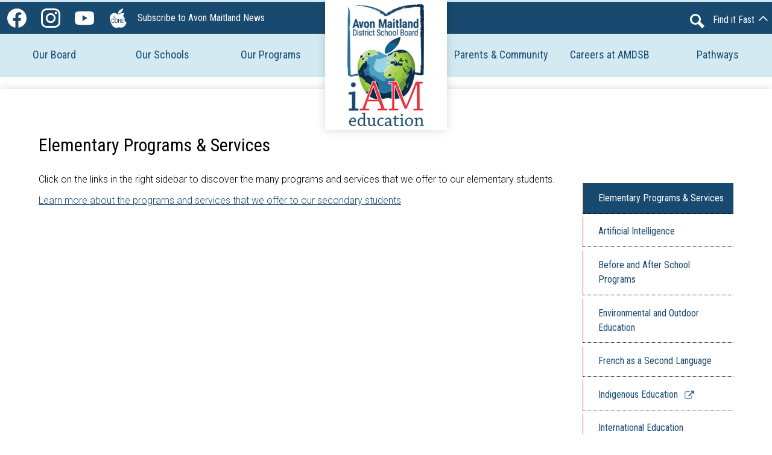

--- FILE ---
content_type: text/html;charset=UTF-8
request_url: https://www.amdsb.ca/apps/pages/elementary
body_size: 22581
content:



































    
<!DOCTYPE html>
<!-- Powered by Edlio -->
    
        <html lang="en" class="edlio desktop">
    
    <!-- prod-cms-tomcat-ca-v2026012001-003 -->
<head>
<script>
edlioCorpDataLayer = [{
"CustomerType": "DWS Parent",
"AccountExternalId": "0010b00002HIg8jAAD",
"WebsiteName": "Avon Maitland District School Board",
"WebsiteId": "AMDSB",
"DistrictExternalId": "0010b00002HIg8jAAD",
"DistrictName": "Avon Maitland District School Board",
"DistrictWebsiteId": "AMDSB"
}];
</script>
<script>(function(w,d,s,l,i){w[l]=w[l]||[];w[l].push({'gtm.start':
new Date().getTime(),event:'gtm.js'});var f=d.getElementsByTagName(s)[0],
j=d.createElement(s),dl=l!='dataLayer'?'&l='+l:'';j.async=true;j.src=
'https://www.googletagmanager.com/gtm.js?id='+i+dl+ '&gtm_auth=53ANkNZTATx5fKdCYoahug&gtm_preview=env-1&gtm_cookies_win=x';f.parentNode.insertBefore(j,f);
})(window,document,'script','edlioCorpDataLayer','GTM-KFWJKNQ');</script>


<title>Elementary Programs and Services - Miscellaneous - Avon Maitland District School Board</title>
<meta http-equiv="Content-Type" content="text/html; charset=UTF-8">
<meta name="description" content="Avon Maitland District School Board is located in Seaforth, ON.">
<meta property="og:title" content="Elementary Programs &amp; Services"/>
<meta property="og:description" content="Avon Maitland District School Board is located in Seaforth, ON."/>
<meta property="og:image" content="http://www.amdsb.ca/pics/AMDSB_LOGO.gif"/>
<meta property="og:image:width" content="250"/>
<meta property="og:image:height" content="250"/>
<meta name="generator" content="Edlio CMS">
<meta name="referrer" content="always">
<meta name="viewport" content="width=device-width, initial-scale=1.0"/>
<link rel="apple-touch-icon" sizes="180x180" href="/apple-touch-icon.png">
<link rel="icon" type="image/png" href="/favicon-32x32.png" sizes="32x32">
<link rel="icon" href="/favicon.ico" type="image/x-icon">
<!--[if lt IE 9]><script src="/apps/js/common/html5shiv-pack-1768921545219.js"></script><![endif]-->
<link rel="stylesheet" href="/apps/shared/main-pack-1768921545219.css" type="text/css">
<link rel="stylesheet" href="/shared/main.css" type="text/css">
<link rel="stylesheet" href="/apps/webapps/global/public/css/site-pack-1768921545219.css" type="text/css">
<link rel="stylesheet" href="/apps/webapps/global/public/css/temp-pack-1768921545219.css" type="text/css">
<link rel="stylesheet" href="/apps/shared/web_apps-pack-1768921545219.css" type="text/css">
<script src="/apps/js/common/common-pack-1768921545219.js" type="text/javascript" charset="utf-8"></script>

<link href="/apps/js/common/fileicons-pack-1768921545219.css" type="text/css" rel="stylesheet">
<link href="/apps/js/components/magnific-popup-pack-1768921545219.css" type="text/css" rel="stylesheet">
<link href="/apps/js/pages/public_pages-pack-1768921545219.css" type="text/css" rel="stylesheet">
<link href="/apps/js/pages/jquery.slideshow-pack-1768921545219.css" type="text/css" rel="stylesheet">
<link href="/apps/js/pages/folder_links-pack-1768921545219.css" type="text/css" rel="stylesheet">
<script type="text/javascript" charset="utf-8" src="/apps/js/jquery/3.7.1/jquery-pack-1768921545219.js"></script>
<script type="text/javascript" charset="utf-8">
					var jq37 = jQuery.noConflict();
				</script>
<script src="/apps/js/common/microevent-pack-1768921545219.js" charset="utf-8"></script>
<script src="/apps/js/pages/jquery.slideshow-pack-1768921545219.js" charset="utf-8"></script>
<script src="/apps/js/components/magnific-popup-pack-1768921545219.js" charset="utf-8"></script>
<script src="/apps/js/components/spin-pack-1768921545219.js" charset="utf-8"></script>
<script src="/apps/js/components/image-lightbox-pack-1768921545219.js" charset="utf-8"></script>
<script src="/apps/js/pages/public_pages-pack-1768921545219.js" charset="utf-8"></script>
<script src="/apps/js/pages/submenu-pack-1768921545219.js" charset="utf-8"></script>
<script async src="https://www.googletagmanager.com/gtag/js?id=G-YF2Z8DY503"></script>
<script>
                   window.dataLayer = window.dataLayer || [];
                   function gtag(){dataLayer.push(arguments);}
                   gtag('js', new Date());
                   gtag('config', 'G-YF2Z8DY503');
                </script>
<script type="application/ld+json">
                    {
                        "@context": "http://schema.org",
                        "@type": "BreadcrumbList",
                        "itemListElement": [
                            
                            
                                {
                                    "@type": "ListItem",
                                    "position": 1,
                                    "item": {
                                        "@id": "http://www.amdsb.ca/apps/pages/index.jsp?uREC_ID=1088913&type=d",
                                        "name": ""
                                    }
                                },
                                
                                {
                                    "@type": "ListItem",
                                    "position": 2,
                                    "item": {
                                        "@id": "http://www.amdsb.ca/apps/pages/index.jsp?uREC_ID=1088913&type=d&pREC_ID=",
                                        "name": "Elementary Programs &amp; Services"
                                    }
                                }
                            
                        ]
                    }
                </script>
<script type="text/javascript">
window._monsido = window._monsido || {
token: "CXBcscuV8ubbp3evGSsdxw",
statistics: {
enabled: true,
documentTracking: {
enabled: false,
documentCls: "monsido_download",
documentIgnoreCls: "monsido_ignore_download",
documentExt: [],
},
},
heatmap: {
enabled: true,
},
pageCorrect: {
enabled: true,
},
pageAssistV2: {
enabled: true,
theme: "light",
mainColor: "#783CE2",
textColor: "#ffffff",
linkColor: "#783CE2",
buttonHoverColor: "#783CE2",
mainDarkColor: "#FFCF4B",
textDarkColor: "#ffffff",
linkColorDark: "#FFCF4B",
buttonHoverDarkColor: "#FFCF4B",
greeting: "Discover your personalisation options",
direction: "rightbottom",
coordinates: "undefined undefined undefined undefined",
iconShape: "circle",
title: "Accessibility Options",
titleText: "Welcome to PageAssist™ toolbar! Adjust the options below to cater the website to your accessibility needs.",
iconPictureUrl: "logo",
logoPictureUrl: "",
logoPictureBase64: "",
languages: ["en-US"],
defaultLanguage: "en-US",
skipTo: false,
alwaysOnTop: undefined,
},
};
</script>
<script type="text/javascript" async src="https://app-script.monsido.com/v2/monsido-script.js"></script>

<script>(function(w,d,s,l,i){w[l]=w[l]||[];w[l].push({'gtm.start':
new Date().getTime(),event:'gtm.js'});var f=d.getElementsByTagName(s)[0],
j=d.createElement(s),dl=l!='dataLayer'?'&l='+l:'';j.async=true;j.src=
'https://www.googletagmanager.com/gtm.js?id='+i+dl;f.parentNode.insertBefore(j,f);
})(window,document,'script','dataLayer','GTM-KLHBPRH');</script>

<link rel="stylesheet" href="//avomdsbm.scholantisschools.com/common_files/main.css">
<script src="/apps/js/common/list-pack.js"></script>
<script type="text/javascript">
                window.edlio = window.edlio || {};
                window.edlio.isEdgeToEdge = false;
            </script>

<script type="text/javascript">
                document.addEventListener("DOMContentLoaded", function() {
                    const translateElement = document.getElementById("google_translate_element");
                    const mutationObserverCallback = function (mutationsList, observer) {
                        for (const mutation of mutationsList) {
                            if (mutation.type === 'childList') {
                                mutation.addedNodes.forEach(function (node) {
                                    if (node.nodeType === 1 && node.id === 'goog-gt-tt') {
                                        const form_element = document.getElementById("goog-gt-votingForm");
                                        if (form_element) {
                                            form_element.remove();
                                            observer.disconnect();
                                        }
                                    }
                                })
                            }
                        }
                    }

                    if (translateElement) {
                        const observer = new MutationObserver(mutationObserverCallback);
                        observer.observe(document.body, { childList: true, subtree: true });
                    }
                });
            </script>


</head>


    
	
		
		
			






<body >

<header id="header_main" class="site-header1b site-header " aria-label="Main Site Header">

	<a class="skip-to-content-link" href="#content_main">Skip to main content</a>

	<div class="school-name header-title header-logo logo-replacement">
		<a href="/">
			<span class="school-name-inner">
				Avon Maitland District School Board
			</span>
		</a>
	</div>

	<nav id="sitenav_main" class="sitenav nav-group megamenu" aria-label="Main Site Navigation">
		<button id="sitenav_main_mobile_toggle" class="nav-mobile-toggle accessible-megamenu-toggle animated"><span class="nav-mobile-toggle-inner">Main Menu Toggle</span></button>
		<ul class="nav-menu">
			
				<li class="nav-item">
					<a href="javascript:;" ><span class="nav-item-inner">Our Board</span></a>
					
						<div class="sub-nav">
							<ul class="sub-nav-group">
								
									
										<li class="sub-nav-item"><a href="/apps/pages/index.jsp?uREC_ID=1088877&type=d&pREC_ID=1366227" >About Avon Maitland</a></li>
									
								
									
										<li class="sub-nav-item"><a href="/apps/pages/index.jsp?uREC_ID=1088881&type=d&pREC_ID=1366239" >Board of Trustees</a></li>
									
								
									
										<li class="sub-nav-item"><a href="/apps/pages/index.jsp?uREC_ID=1088877&type=d&pREC_ID=1366228" >Budget & Finances</a></li>
									
								
									
										<li class="sub-nav-item"><a href="/apps/pages/index.jsp?uREC_ID=1088877&type=d&pREC_ID=1366230" >Character Education</a></li>
									
								
									
										<li class="sub-nav-item"><a href="/apps/pages/index.jsp?uREC_ID=1088879&type=d&pREC_ID=1383596" >Code of Conduct</a></li>
									
								
									
										<li class="sub-nav-item"><a href="/apps/pages/index.jsp?uREC_ID=1088877&type=d&pREC_ID=1367956" >Committees</a></li>
									
								
									
										<li class="sub-nav-item"><a href="/apps/pages/index.jsp?uREC_ID=1088895&type=d" >Communications & Media</a></li>
									
								
									
										<li class="sub-nav-item"><a href="/apps/pages/index.jsp?uREC_ID=1088877&type=d&pREC_ID=1366231" >Director & Senior Staff</a></li>
									
								
									
										<li class="sub-nav-item"><a href="/apps/pages/index.jsp?uREC_ID=1088877&type=d&pREC_ID=1367937" >Doing Business with AMDSB</a></li>
									
								
									
										<li class="sub-nav-item"><a href="/apps/pages/index.jsp?uREC_ID=1114183&type=d" >Equity, Diversity & Inclusivity</a></li>
									
								
									
										<li class="sub-nav-item"><a href="/apps/pages/index.jsp?uREC_ID=1088897&type=d" >Plans & Reports</a></li>
									
								
									
										<li class="sub-nav-item"><a href="/apps/pages/index.jsp?uREC_ID=1088879&type=d&pREC_ID=1381018" >Policies & Procedures</a></li>
									
								
									
										<li class="sub-nav-item"><a href="/apps/pages/index.jsp?uREC_ID=1088877&type=d&pREC_ID=1366238" >Privacy & Freedom of Information</a></li>
									
								
									
										<li class="sub-nav-item"><a href="/apps/pages/index.jsp?uREC_ID=1122198&type=d&pREC_ID=1366235" >Pupil Accommodation & Enrolment</a></li>
									
								
							</ul>
						</div>
					
				</li>
			
				<li class="nav-item">
					<a href="javascript:;" ><span class="nav-item-inner">Our Schools</span></a>
					
						<div class="sub-nav">
							<ul class="sub-nav-group">
								
									
										<li class="sub-nav-item"><a href="/apps/pages/index.jsp?uREC_ID=1147069&type=d&pREC_ID=1366283" >School Registration</a></li>
									
								
									
										<li class="sub-nav-item"><a href="/apps/pages/index.jsp?uREC_ID=1088899&type=d&pREC_ID=1366718" >Our Schools</a></li>
									
								
									
										<li class="sub-nav-item"><a href="https://amdec.amdsb.ca/"  target="_blank">Avon Maitland District eLearning Centre (AMDEC)</a></li>
									
								
									
										<li class="sub-nav-item"><a href="/apps/pages/index.jsp?uREC_ID=1168309&type=d&pREC_ID=1396701" >Centre for Education & Learning (CEL)</a></li>
									
								
									
										<li class="sub-nav-item"><a href="/apps/pages/index.jsp?uREC_ID=1088899&type=d&pREC_ID=1366233" >Environmental Health & Safety</a></li>
									
								
									
										<li class="sub-nav-item"><a href="/apps/pages/index.jsp?uREC_ID=1088899&type=d&pREC_ID=1366286" >School Councils</a></li>
									
								
									
										<li class="sub-nav-item"><a href="/apps/pages/index.jsp?uREC_ID=1088925&type=d&pREC_ID=1366353" >School Year Calendars</a></li>
									
								
									
										<li class="sub-nav-item"><a href="/apps/pages/index.jsp?uREC_ID=1088899&type=d&pREC_ID=1366292" >Student Transcripts & Records</a></li>
									
								
									
										<li class="sub-nav-item"><a href="/apps/pages/index.jsp?uREC_ID=1088899&type=d&pREC_ID=1366287" >Student Trustees/Senators</a></li>
									
								
									
										<li class="sub-nav-item"><a href="/apps/pages/index.jsp?uREC_ID=1088899&type=d&pREC_ID=1380773" >Ventilation & Capital Projects</a></li>
									
								
							</ul>
						</div>
					
				</li>
			
				<li class="nav-item">
					<a href="javascript:;" ><span class="nav-item-inner">Our Programs</span></a>
					
						<div class="sub-nav">
							<ul class="sub-nav-group">
								
									
										<li class="sub-nav-item"><a href="/apps/pages/index.jsp?uREC_ID=1088913&type=d" >Elementary</a></li>
									
								
									
										<li class="sub-nav-item"><a href="/apps/pages/index.jsp?uREC_ID=1088919&type=d" >Secondary</a></li>
									
								
									
										<li class="sub-nav-item"><a href="/apps/pages/index.jsp?uREC_ID=1168133&type=d" >Artificial Intelligence</a></li>
									
								
									
										<li class="sub-nav-item"><a href="/apps/pages/index.jsp?uREC_ID=1168309&type=d&pREC_ID=1396701" >Centre for Education & Learning</a></li>
									
								
									
										<li class="sub-nav-item"><a href="/apps/pages/index.jsp?uREC_ID=1088900&type=d" >French as a 2nd Language</a></li>
									
								
									
										<li class="sub-nav-item"><a href="https://sites.google.com/ed.amdsb.ca/indigenouseducationamdsb?usp=sharing"  target="_blank">Indigenous Education</a></li>
									
								
									
										<li class="sub-nav-item"><a href="/apps/pages/index.jsp?uREC_ID=1088920&type=d&pREC_ID=1369491" >International Education</a></li>
									
								
									
										<li class="sub-nav-item"><a href="/apps/pages/index.jsp?uREC_ID=1088920&type=d&pREC_ID=1366308" >Medically At Risk Students</a></li>
									
								
									
										<li class="sub-nav-item"><a href="/apps/pages/index.jsp?uREC_ID=1132500&type=d&pREC_ID=1366309" >Mental Health & Well-Being</a></li>
									
								
									
										<li class="sub-nav-item"><a href="https://www.amdsb.ca/apps/pages/index.jsp?uREC_ID=1164074&type=d" >Outdoor & Enviro Learning</a></li>
									
								
									
										<li class="sub-nav-item"><a href="/apps/pages/index.jsp?uREC_ID=1088920&type=d&pREC_ID=1379610" >Safe & Welcoming Schools</a></li>
									
								
									
										<li class="sub-nav-item"><a href="/apps/pages/index.jsp?uREC_ID=1088920&type=d&pREC_ID=1366317" >Special Education</a></li>
									
								
									
										<li class="sub-nav-item"><a href="/apps/pages/index.jsp?uREC_ID=1088920&type=d&pREC_ID=1366298" >Summer Learning</a></li>
									
								
									
										<li class="sub-nav-item"><a href="/apps/pages/index.jsp?uREC_ID=1088920&type=d&pREC_ID=1366307" >Support for Multilingual Language Learners</a></li>
									
								
							</ul>
						</div>
					
				</li>
			
				<li class="nav-item">
					<a href="javascript:;" ><span class="nav-item-inner">Parents & Community</span></a>
					
						<div class="sub-nav">
							<ul class="sub-nav-group">
								
									
										<li class="sub-nav-item"><a href="/apps/pages/index.jsp?uREC_ID=1088880&type=d&pREC_ID=1366333" >Absence Reporting</a></li>
									
								
									
										<li class="sub-nav-item"><a href="/apps/pages/index.jsp?uREC_ID=1088880&type=d&pREC_ID=1366277" >Accessibility Information</a></li>
									
								
									
										<li class="sub-nav-item"><a href="/apps/pages/index.jsp?uREC_ID=1133702&type=d&pREC_ID=1385538" >Attendance (I AM Here)</a></li>
									
								
									
										<li class="sub-nav-item"><a href="/apps/pages/index.jsp?uREC_ID=1147069&type=d&pREC_ID=1396780" >Border Crossing</a></li>
									
								
									
										<li class="sub-nav-item"><a href="/apps/pages/index.jsp?uREC_ID=1088880&type=d&pREC_ID=1366335" >Community E-Flyers</a></li>
									
								
									
										<li class="sub-nav-item"><a href="/apps/pages/index.jsp?uREC_ID=1088880&type=d&pREC_ID=1366334" >Community Involvement Hours</a></li>
									
								
									
										<li class="sub-nav-item"><a href="http://useourschools.ca/"  target="_blank">Community Use of Schools</a></li>
									
								
									
										<li class="sub-nav-item"><a href="/apps/pages/index.jsp?uREC_ID=1122273&type=d&pREC_ID=1391926" >Concerns? Start Here</a></li>
									
								
									
										<li class="sub-nav-item"><a href="/apps/pages/index.jsp?uREC_ID=1088880&type=d&pREC_ID=1383013" >Parent Involvement Committee</a></li>
									
								
									
										<li class="sub-nav-item"><a href="/apps/pages/index.jsp?uREC_ID=1088880&type=d&pREC_ID=1366336" >Parent Resources/Support</a></li>
									
								
									
										<li class="sub-nav-item"><a href="/apps/pages/index.jsp?uREC_ID=1088899&type=d&pREC_ID=1366286" >School Councils</a></li>
									
								
									
										<li class="sub-nav-item"><a href="/apps/pages/index.jsp?uREC_ID=1088880&type=d&pREC_ID=1366237" >Student Accident Insurance</a></li>
									
								
									
										<li class="sub-nav-item"><a href="/apps/pages/index.jsp?uREC_ID=1107063&type=d" >Technology Help & Information</a></li>
									
								
							</ul>
						</div>
					
				</li>
			
				<li class="nav-item">
					<a href="javascript:;" ><span class="nav-item-inner">Careers at AMDSB</span></a>
					
						<div class="sub-nav">
							<ul class="sub-nav-group">
								
									
										<li class="sub-nav-item"><a href="/apps/pages/index.jsp?uREC_ID=1088924&type=d&pREC_ID=1366349" >Career Opportunities</a></li>
									
								
									
										<li class="sub-nav-item"><a href="/apps/pages/index.jsp?uREC_ID=1088924&type=d&pREC_ID=1384670" >Educational Support Staff Placements</a></li>
									
								
							</ul>
						</div>
					
				</li>
			
				<li class="nav-item">
					<a href="/apps/pages/index.jsp?uREC_ID=1106463&type=d" ><span class="nav-item-inner">Pathways</span></a>
					
				</li>
			
		</ul>
	</nav>
	<div class="topbar">
		<div class="topbar-inner">
			<nav id="social_nav_header" class="header-secondary-nav social-nav" aria-labelledby="social_nav_header_header">
				<div class="section-title hidden" id="social_nav_header_header">Social Media - Header</div>
				<ul class="links-list">
					


	<li class="link-item"><a class="icon-only" href="https://www.facebook.com/AvonMaitlandSchools/" target="_blank"><svg xmlns="http://www.w3.org/2000/svg" viewBox="0 0 1024 1017.78"><path d="M1024 512C1024 229.23 794.77 0 512 0S0 229.23 0 512c0 255.55 187.23 467.37 432 505.78V660H302V512h130V399.2C432 270.88 508.44 200 625.39 200c56 0 114.61 10 114.61 10v126h-64.56c-63.6 0-83.44 39.47-83.44 80v96h142l-22.7 148H592v357.78c244.77-38.41 432-250.23 432-505.78z"/></svg> Facebook</a></li>
	
	<li class="link-item"><a class="icon-only" href="https://www.instagram.com/yourschools/" target="_blank"><svg data-name="Layer 1" xmlns="http://www.w3.org/2000/svg" viewBox="0 0 503.84 503.84"><path d="M251.92 45.39c67.27 0 75.23.26 101.8 1.47 24.56 1.12 37.9 5.22 46.78 8.67a78.05 78.05 0 0 1 29 18.84 78.05 78.05 0 0 1 18.84 29c3.45 8.88 7.55 22.22 8.67 46.78 1.21 26.56 1.47 34.53 1.47 101.8s-.26 75.23-1.47 101.8c-1.12 24.56-5.22 37.9-8.67 46.78a83.43 83.43 0 0 1-47.81 47.81c-8.88 3.45-22.22 7.55-46.78 8.67-26.56 1.21-34.53 1.47-101.8 1.47s-75.24-.26-101.8-1.47c-24.56-1.12-37.9-5.22-46.78-8.67a78.05 78.05 0 0 1-29-18.84 78.05 78.05 0 0 1-18.84-29c-3.45-8.88-7.55-22.22-8.67-46.78-1.21-26.56-1.47-34.53-1.47-101.8s.26-75.23 1.47-101.8c1.12-24.56 5.22-37.9 8.67-46.78a78.05 78.05 0 0 1 18.84-29 78.05 78.05 0 0 1 29-18.84c8.88-3.45 22.22-7.55 46.78-8.67 26.56-1.21 34.53-1.47 101.8-1.47m0-45.39c-68.42 0-77 .29-103.87 1.52S102.95 6.97 86.93 13.2a123.49 123.49 0 0 0-44.64 29.08A123.49 123.49 0 0 0 13.22 86.9c-6.23 16-10.49 34.34-11.71 61.15S0 183.5 0 251.92s.29 77 1.51 103.89 5.48 45.13 11.71 61.15a123.49 123.49 0 0 0 29.07 44.6 123.49 123.49 0 0 0 44.62 29.06c16 6.23 34.34 10.49 61.15 11.71s35.44 1.48 103.86 1.48 77-.29 103.87-1.52 45.13-5.48 61.15-11.71a128.82 128.82 0 0 0 73.68-73.68c6.23-16 10.49-34.34 11.71-61.15s1.52-35.45 1.52-103.87-.29-77-1.52-103.87-5.48-45.13-11.71-61.15a123.49 123.49 0 0 0-29.06-44.62 123.49 123.49 0 0 0-44.62-29.06c-16-6.23-34.34-10.49-61.15-11.71S320.29 0 251.92 0z"/><path d="M251.92 122.56a129.36 129.36 0 1 0 129.37 129.36 129.36 129.36 0 0 0-129.37-129.36zm0 213.34a84 84 0 1 1 84-84 84 84 0 0 1-84 83.99z"/><circle cx="386.4" cy="117.44" r="30.23"/></svg> Instagram</a></li>
	<li class="link-item"><a class="icon-only" href="https://www.youtube.com/user/AvonMaitlandDSB?feature=mhee" target="_blank"><svg xmlns="http://www.w3.org/2000/svg" viewBox="0 0 176 124"><path d="M180.32,53.36A22.12,22.12,0,0,0,164.76,37.7C151,34,96,34,96,34s-55,0-68.76,3.7A22.12,22.12,0,0,0,11.68,53.36C8,67.18,8,96,8,96s0,28.82,3.68,42.64A22.12,22.12,0,0,0,27.24,154.3C41,158,96,158,96,158s55,0,68.76-3.7a22.12,22.12,0,0,0,15.56-15.66C184,124.82,184,96,184,96S184,67.18,180.32,53.36ZM78,122.17V69.83L124,96Z" transform="translate(-8 -34)"/></svg> YouTube</a></li>
	
	<li class="link-item"><a class="icon-only" href="https://amdsb.elearningontario.ca/d2l/home" target="_blank"><svg data-name="Layer 1" xmlns="http://www.w3.org/2000/svg" viewBox="0 0 277.83 322.93"><path d="M249.24,161.09c-13,28-1.37,59.41,28.59,71.27-6.15,20.5-14.1,40.12-27.42,57.19-19.21,24.61-44.82,34.11-75.08,29.67a146.8,146.8,0,0,0-51.87,1.66c-24,4.92-47,1.43-66.17-15.25A87.39,87.39,0,0,1,40,285.76C22.32,256.78,8,226.28,2.46,192.35c-4.47-27.45-3.65-54,9.17-79.88C23.31,89,62.68,67.9,94.09,80.12c8.35,3.25,16.38,7.33,24.5,11.14,4.82,2.25,9.49,4.83,14.32,7.07a25.05,25.05,0,0,0,24-.87c4.06-2.28,8.1-4.63,12-7.11A99.92,99.92,0,0,1,216.9,75a49.23,49.23,0,0,1,25.57,5.59c-11.94,11.73-17.92,25.49-16.57,41.93S235.58,151.6,249.24,161.09Zm-76.6,46.25c9.17-3.89,11.38-11.25,11-19.69-.35-7.29-3.87-13.68-11.16-14.79-11-1.67-22.27-1.53-33.31-2.16v71.88h9.16V211c4.66,0,8.79-.09,12.92,0,7.93.22,11,3.23,11.61,11.23.31,4.15.41,8.31.86,12.45,1,8.94,3,10.13,11,7.67-.6-6.58-1.46-13-1.71-19.39C182.7,215.76,180.74,209.87,172.64,207.34Zm-40.75,1.9c-.81-7.72-1.25-13.19-2-18.61a28.65,28.65,0,0,0-2-6.66c-3.93-9.61-11.2-14.3-21.81-14.23-10.32.08-17.89,4.63-21.19,14.3a70,70,0,0,0-.09,46c3.37,9.89,11,14.53,21.55,14.51s18.28-4.63,21.47-14.55C130.19,222.67,130.85,214.8,131.89,209.24ZM203,201.7V178.86h29.73v-7.21H193.34V243c13,0,25.65,0,38.29,0a17.28,17.28,0,0,0,2.51-.42v-7.37H203V209.36H231.1V201.7ZM65.8,218.75c-.32,2.51-.52,4.82-.92,7.1-1.53,8.77-8.21,13.07-16.82,10.92-5.38-1.34-8-5.35-9.13-10.22a87.36,87.36,0,0,1-.1-38.58,16.52,16.52,0,0,1,1.61-4.17c2.74-5.19,7.3-7.46,13.3-6.74s9,3.56,10.48,9.7c.39,1.58.71,3.19,1.08,4.89h9.64c-.67-8-2.52-14.88-9.67-19-14-8-31-1.69-35.61,13.63a73,73,0,0,0-.08,41.86C33.28,241,43.83,246.65,57.26,244c11.38-2.28,18.63-12.6,17.6-25.21Zm23.9-57.14-1.57-.32c.3-4.21.69-8.41.83-12.63,0-1-.54-2.55-1.26-2.86a3.45,3.45,0,0,0-3,.95c-2.27,2.52-4.29,5.27-6.4,7.93l-1.21-.45c1-3.17,1.78-6.43,3-9.48,1.91-4.6,4.42-9,6.17-13.62a31.24,31.24,0,0,0,1.43-8.76,3.31,3.31,0,0,0-1.81-2.6c-.8-.27-2.23.39-3,1.08a10.87,10.87,0,0,0-2.11,3.32c-2.86,6-4,6.5-10.42,4.13l.45-5c-2.82,2.37-4.75,5-7.27,5.84-2.88.93-6.28.22-9.46.22l0,1.81,11.58.66a34.72,34.72,0,0,0-1.33,5.53c-.63,8.41-1.23,16.83-1.52,25.25,0,1.32,1.3,3.48,2.43,3.82s3.09-.85,4.09-1.93a76.7,76.7,0,0,0,5.26-7c.89,1.55,1.68,2.91,2.77,4.82,2.94-5.23,5.55-9.91,8.17-14.58,0,13.95,0,13.95,3.69,16.91l4.18-5.92c5.42,4,13.44-2,14.77-11.14-3.78,3.94-5,10.09-11.19,11.71-2.14-4.31-.75-6.88,2.79-9.4,1.6-1.14,2.1-3.9,2.92-6,.08-.21-1.45-1.41-1.61-1.3a29.34,29.34,0,0,0-4.74,4.07,14.65,14.65,0,0,0-2,4C92.76,154.32,91.24,158,89.7,161.61Z"/><path d="M222.05,0c-1.57,7.35-2.22,13.66-4.28,19.46C206.85,50.25,185,71.36,156.92,86.64a27.84,27.84,0,0,1-9.5,2.81c-7.07.93-10.3-2.29-9.87-9.42,1.28-20.82,10.68-37.62,26.35-50.83C180.43,15.25,199.89,6.81,222.05,0Z"/><path d="M148.43,178.65c5.16,0,10-.33,14.73.08,6.87.59,10.81,5.33,10.61,12-.22,7.55-4.25,12.35-11.17,12.79-4.59.29-9.22.06-14.17.06Z"/><path d="M90.76,207.13c.76-6.31,1-12.66,2.37-18.8,1.63-7.61,6.4-11.32,13.11-11.38s11.66,3.59,13.31,11.15a88.65,88.65,0,0,1,0,38.09c-1.66,7.55-6.61,11.21-13.32,11.14s-11.48-3.8-13.1-11.41C91.82,219.79,91.52,213.44,90.76,207.13Z"/><path d="M66,164.85c-2.43-11.23-.75-21.49,2.89-31.31.63-1.7,5.41-1.87,9.28-3C75,143.05,76.67,155.57,66,164.85Z"/><path d="M78.65,140.81c1.19-3.16-.36-7.7,5.24-8.65q-2.13,4.72-4.25,9.46Z"/></svg>
 The Core</a></li>
	<li class="link-item subscribe"><a href="/apps/pages/index.jsp?uREC_ID=1091747&type=d&pREC_ID=1368355&tota11y=true">Subscribe to Avon Maitland News</a></li>
	<div id="google_translate_element"></div>
					<script type="text/javascript">
  					 function googleTranslateElementInit() {
  					 new google.translate.TranslateElement({pageLanguage: 'en', layout: google.translate.TranslateElement.InlineLayout.SIMPLE}, 'google_translate_element');
 					  }
					</script>
					<script type="text/javascript" src="//translate.google.com/translate_a/element.js?cb=googleTranslateElementInit"></script>

				</ul>
			</nav>
			
			
			
			
			
			<nav id="topbar_menu" aria-label="Find it fast Navigation">
				<ul class="nav-menu">
					



<li class="nav-item"><a class="icon-only" href="/apps/search"><svg xmlns="http://www.w3.org/2000/svg" version="1.1" x="0" y="0" viewBox="0 0 64 64" xml:space="preserve"><path d="M64 54L45.2 35.2C47 31.9 48 28.1 48 24 48 10.7 37.3 0 24 0S0 10.7 0 24s10.7 24 24 24c4.1 0 7.9-1 11.2-2.8L54 64 64 54zM8 24c0-8.8 7.2-16 16-16s16 7.2 16 16 -7.2 16-16 16S8 32.8 8 24z"/></svg> Search</a></li>
<li class="nav-item main">
	<a href="javascript:;"><span class="nav-item-inner">Find it Fast <svg xmlns="http://www.w3.org/2000/svg" viewBox="0 0 29.07 49.66">
  <path d="M4.25 48.24l-2.83-2.83L22 24.82 1.42 4.24l2.83-2.83 23.41 23.41z"/>
  <path d="M4.24 0l24.83 24.83L4.24 49.66 0 45.42l20.58-20.59L0 4.25zm22 24.83l-22-22-1.41 1.42 20.58 20.58L2.83 45.42l1.41 1.41z"/>
</svg>
</span></a>

	<div class="sub-nav">
		<ul class="sub-nav-group">
			<li class="sub-nav-item"><a href="https://hpsts.mybusplanner.ca" target="_blank"><svg xmlns="http://www.w3.org/2000/svg" viewBox="0 0 115.88 101.37"><g id="Layer_2" data-name="Layer 2"><g id="Layer_1-2" data-name="Layer 1"><path d="M115.88,26.45a1.83,1.83,0,0,0-2-2h-1.6v-1.7a2.65,2.65,0,0,0-2.74-2.8c-1.86,0-3.72,0-5.58,0h-.71c-.17-1.4-.27-2.71-.5-4a28.77,28.77,0,0,0-1-3.79,16.57,16.57,0,0,0-8-9.84A21.36,21.36,0,0,0,83.93,0c-2.75,0-5.51,0-8.27,0H41.41C40.19,0,39,0,37.74,0A38.37,38.37,0,0,0,26.11,1.34C18.83,3.53,14.59,8.41,13.2,15.83c-.25,1.35-.37,2.74-.55,4.1H6.39a2.69,2.69,0,0,0-2.77,2.79v1.71H2a1.84,1.84,0,0,0-2,2V44.18a1.82,1.82,0,0,0,2,2h1.6v1.7a2.69,2.69,0,0,0,2.81,2.81h6.19a3.78,3.78,0,0,1,.06.49c0,3,0,6.09,0,9.13a1.26,1.26,0,0,1-.3.68,23.65,23.65,0,0,0-1.48,1.86,14,14,0,0,0-1.81,7.33c-.08,4.08,0,8.17,0,12.25a7.27,7.27,0,0,0,5.8,7c.44.08.56.23.56.66,0,2.12,0,4.25,0,6.37a4.82,4.82,0,0,0,4.89,4.89h6.55a4.83,4.83,0,0,0,4.86-4.86V89.64H84.19v6.79a4.84,4.84,0,0,0,4.91,4.94h6.49a4.82,4.82,0,0,0,4.9-4.87c0-2.14,0-4.29,0-6.43,0-.3,0-.52.4-.6a7.22,7.22,0,0,0,6-7.26c0-1.72,0-3.43,0-5.15-.06-3.12,0-6.24-.27-9.35a10.49,10.49,0,0,0-3.13-7,1.06,1.06,0,0,1-.23-.71c0-2.88,0-5.76,0-8.64,0-.18,0-.36,0-.6h.69c1.86,0,3.72,0,5.58,0a2.66,2.66,0,0,0,2.75-2.8V46.19h1.65a1.82,1.82,0,0,0,2-2C115.89,38.29,115.88,32.37,115.88,26.45ZM12.71,48.38c0,.39-.11.53-.52.53-1.84,0-3.68,0-5.51,0-.91,0-1.19-.3-1.2-1.22,0-.47,0-.93,0-1.47H7.11a1.79,1.79,0,0,0,2-1.93V26.39a1.79,1.79,0,0,0-1.9-1.93c-.53,0-1.06,0-1.68,0,0-.61,0-1.13,0-1.66,0-.7.3-1,1-1,.49,0,1,0,1.47,0,1.41,0,2.82,0,4.22,0,.41,0,.52.14.52.53Q12.69,35.33,12.71,48.38Zm76-42a4.51,4.51,0,1,1-4.53,4.48A4.51,4.51,0,0,1,88.74,6.4ZM37.13,9.2a3.65,3.65,0,0,1,3.49-3.71c.32,0,.65,0,1,0q15.75,0,31.49,0a13.6,13.6,0,0,1,3.26.26A3.4,3.4,0,0,1,78.78,9c0,1.24,0,2.49,0,3.74a3.65,3.65,0,0,1-3.6,3.6H41.33c-2.74,0-4.18-1.44-4.19-4.2C37.12,11.16,37.1,10.18,37.13,9.2ZM27.19,6.4a4.51,4.51,0,1,1-4.53,4.31A4.52,4.52,0,0,1,27.19,6.4Zm-4.53,76a6.39,6.39,0,0,1-6.33-6.3,6.33,6.33,0,1,1,12.65,0A6.38,6.38,0,0,1,22.66,82.37ZM20.42,48.91a3.91,3.91,0,0,1-3.31-1.39,3.75,3.75,0,0,1-.8-2.39c0-5.29,0-10.58,0-15.86a7.2,7.2,0,0,1,7.54-7.5c10.6,0,21.19,0,31.79,0a4.7,4.7,0,0,1,.47,0V48.9H20.42ZM76.2,82.37a5.93,5.93,0,0,1-.73,0H57.89c-5.88,0-11.76,0-17.64,0a3.09,3.09,0,0,1-1.58-.49,1.54,1.54,0,0,1-.54-1.81,1.64,1.64,0,0,1,1.43-1.25,6.07,6.07,0,0,1,.85-.06h35a6.06,6.06,0,0,1,.85,0,1.74,1.74,0,0,1,1.55,1.82A1.82,1.82,0,0,1,76.2,82.37Zm.27-7.31a5.05,5.05,0,0,1-1,.08H40.29a2,2,0,0,1-2-.87,1.75,1.75,0,0,1,1.19-2.68,5.58,5.58,0,0,1,.91-.07h35a5.58,5.58,0,0,1,.91.07,1.72,1.72,0,0,1,1.47,1.69A1.75,1.75,0,0,1,76.47,75.06Zm1.33-8.6a1.71,1.71,0,0,1-1.32,1.37,3.45,3.45,0,0,1-.85.07H40.29c-1.44,0-2.25-.68-2.23-1.86a1.76,1.76,0,0,1,1.45-1.72,6.37,6.37,0,0,1,1-.06H57.94c5.88,0,11.76,0,17.64,0a3.23,3.23,0,0,1,1.5.37A1.55,1.55,0,0,1,77.8,66.46ZM82,48.9H60.33l-.54,0V21.76h.65q15.65,0,31.3,0A7.43,7.43,0,0,1,98.35,25a6.7,6.7,0,0,1,1.22,3.78q0,8.24,0,16.48a3.52,3.52,0,0,1-3.25,3.59,7.17,7.17,0,0,1-1,.06ZM93.22,82.37A6.38,6.38,0,0,1,86.93,76a6.33,6.33,0,1,1,6.29,6.34ZM108.68,46.2h1.71a12.28,12.28,0,0,1,0,2,1,1,0,0,1-.76.63c-2,.06-4,0-6.06,0-.11,0-.25-.19-.32-.33a1.17,1.17,0,0,1,0-.42q0-12.81,0-25.61c0-.61.13-.8.77-.79,1.71.05,3.43,0,5.14,0,1.07,0,1.32.26,1.33,1.34v1.36c-.65,0-1.2,0-1.75,0a1.79,1.79,0,0,0-1.84,1.87v18A1.77,1.77,0,0,0,108.68,46.2Z"/><path d="M54.81,7.58v2.84H57V7.57h1.28v6.67H57V11.5H54.84v2.73H53.56V7.58Z"/><path d="M59.45,10.93a10.4,10.4,0,0,1,0-1.58,2.22,2.22,0,0,1,2.4-1.89,2.12,2.12,0,0,1,2.35,1.92,12.85,12.85,0,0,1,0,3.16,2.18,2.18,0,0,1-2.6,1.83,2.26,2.26,0,0,1-2.18-2.21c0-.41,0-.82,0-1.22Zm1.31-.11c0,.49,0,1,0,1.47a1.09,1.09,0,0,0,2.18,0,25.23,25.23,0,0,0,0-2.75,1,1,0,0,0-1.13-1,1,1,0,0,0-1,1C60.73,10,60.76,10.39,60.76,10.82Z"/><path d="M70.22,10.9v1a2.28,2.28,0,0,1-2.16,2.42,2.23,2.23,0,0,1-2.67-2,12.86,12.86,0,0,1,0-3.1A2.15,2.15,0,0,1,68,7.46a2.26,2.26,0,0,1,2.24,2.22c0,.4,0,.81,0,1.22Zm-1.35,0h0c0-.41,0-.81,0-1.22-.05-.76-.46-1.17-1.14-1.16s-1,.4-1.07,1.16,0,1.71,0,2.57a1,1,0,0,0,1.07,1.09,1.05,1.05,0,0,0,1.13-1C68.9,11.82,68.87,11.34,68.87,10.88Z"/><path d="M42.58,12.19h1.23c0,.16,0,.32.09.47a.81.81,0,0,0,1,.67,1.22,1.22,0,0,0,.76-.55.79.79,0,0,0-.4-1.09c-.43-.23-.89-.4-1.33-.62a1.83,1.83,0,0,1-1.12-2.34,2.15,2.15,0,0,1,2.63-1.22,1.76,1.76,0,0,1,1.5,2H45.71c0-.12-.09-.25-.11-.38-.05-.41-.29-.67-.68-.61s-.73.22-.81.44a1.06,1.06,0,0,0,.2,1,6.59,6.59,0,0,0,1.39.74A1.93,1.93,0,0,1,46.94,13a1.87,1.87,0,0,1-.2.51,2.37,2.37,0,0,1-2.73.8A1.94,1.94,0,0,1,42.58,12.19Z"/><path d="M51.24,12.19h1.15A1.68,1.68,0,0,1,51,14.29,2.27,2.27,0,0,1,48,12,21.06,21.06,0,0,1,48,9.22a1.8,1.8,0,0,1,1.42-1.66,2.37,2.37,0,0,1,2.6.58,5.21,5.21,0,0,1,.57,1.44H51.25c-.07-.54-.18-1.06-.89-1.1a.91.91,0,0,0-1.06.93c-.06,1,0,2,0,3a1,1,0,0,0,1,.91.83.83,0,0,0,1-.88A.8.8,0,0,1,51.24,12.19Z"/><path d="M75.11,13.25v1H71.39V7.56h1.25v5.69Z"/></g></g></svg>Cancellations & Delays</a></li>
			<li class="sub-nav-item"><a href="/apps/pages/index.jsp?uREC_ID=1088899&type=d&pREC_ID=1366283"><svg xmlns="http://www.w3.org/2000/svg" viewBox="0 0 112.87 114.68"><g id="Layer_2" data-name="Layer 2"><g id="Layer_1-2" data-name="Layer 1"><path d="M28.74,70.76c-4,.14-10-7.14-18.23-4.19-2.81,1-5.74,2.58-7.42,5.25A19.16,19.16,0,0,0,.5,78,29.47,29.47,0,0,0,.31,87.7C.48,89,1,91,1.33,92.49c1.3,5.59,4.12,10.51,6.64,15,.06.11.16.2.23.31A14.72,14.72,0,0,0,21,114.67c6.73-.23,6.53-1.67,10.54-1.09,5.79.84,19.31,4.22,24.85-21.66,3.85-18-6-27-13.64-26.31C34.27,66.36,32.33,70.63,28.74,70.76Z"/><path d="M27.27,67.13c-.07-1.95.63-8.07,7.64-12.44,0,0,5.09-3.08,9-3.89,0,0,.25,6.14-6.47,12.49S27.33,69.05,27.27,67.13Z"/><rect x="28.99" y="16.22" width="53.23" height="3.6"/><rect x="28.99" y="26.29" width="53.23" height="3.6"/><rect x="28.99" y="36.65" width="53.23" height="3.6"/><polygon points="109.94 50.05 112.86 46.92 106.97 41.48 104.11 44.54 109.94 50.05"/><polygon points="101.36 47.49 67.94 83.33 66.03 91.39 73.86 88.66 107.19 53 101.36 47.49"/><path d="M92.93,101.08a4.64,4.64,0,0,1-4.63,4.63H56.79a15.8,15.8,0,0,1-1.6,2.54H88.3a7.18,7.18,0,0,0,7.17-7.17V71L92.93,73.7Z"/><path d="M88.3,0H24.16A7.18,7.18,0,0,0,17,7.17V62.42l2.54,1.14V7.18a4.64,4.64,0,0,1,4.63-4.63H88.3a4.64,4.64,0,0,1,4.63,4.63V50.84l2.65-3.44L95.47,7.18A7.18,7.18,0,0,0,88.3,0Z"/></g></g></svg>School Registration</a></li>
			
			<li class="sub-nav-item"><a href="https://avonmaitland.schoolcashonline.com/" target="_blank"><svg xmlns="http://www.w3.org/2000/svg" viewBox="0 0 131.03 99.91"><g id="Layer_2" data-name="Layer 2"><g id="Layer_1-2" data-name="Layer 1"><g id="xv2fjH.tif"><path d="M121.15,32.28,85.85,67.56c2.93,2.9,6.05,6,9.14,9,1.47,1.46,2.84,1.36,4.27-.07,2.73-2.76,5.49-5.49,8.24-8.24,7.35-7.35,14.66-14.73,22.06-22,1.95-1.92,2-3.47,0-5.37C126.62,38.05,123.86,35.07,121.15,32.28ZM79.36,60.72l35-34.93c-.5-.52-1.15-1.23-1.82-1.91-3.17-3.17-3.77-3.16-7,.09C96.62,32.81,87.79,41.68,78.9,50.5,74.15,55.21,73,55.31,79.36,60.72Z"/><path d="M121.15,32.28c2.71,2.79,5.48,5.78,8.4,8.6,2,1.9,1.95,3.45,0,5.37-7.4,7.29-14.71,14.67-22.06,22-2.75,2.75-5.51,5.48-8.24,8.24-1.42,1.44-2.8,1.54-4.27.07-3.09-3.08-6.2-6.13-9.14-9Z"/><path d="M79.36,60.72c-6.35-5.4-5.22-5.51-.47-10.22C87.78,41.69,96.61,32.82,105.47,24c3.26-3.25,3.86-3.26,7-.09.68.68,1.33,1.39,1.82,1.91Z"/></g><path d="M108.89,7.5c-.11-4.34-3.3-7.48-8.24-7.48-28,0-59.28,0-87.27,0C5.51,0,0,1.29,0,9V66.73c1,7.52,5.73,9.32,13.77,9.32H42.28V89.91H34a5,5,0,0,0,0,10H75.19a5,5,0,0,0,0-10h-8V76H87.87c-3.49-3.37-6-5.23-7.9-6.95-2.23-2-4.63-1.74-6.06-1.75-16.81-.12-40.74-.08-57.55-.08H8.94V7.62H100.1V23.77c-.09.11,2.18-2.19,3.77-3.93,1.93-2.11,2.81-2.95,5.18-3.89C109.18,13.19,109,10.07,108.89,7.5Z"/></g></g></svg>School Cash Online</a></li>
			<li class="sub-nav-item"><a href="https://www.yourschoolsincanada.com" target="_blank"><svg xmlns="http://www.w3.org/2000/svg" viewBox="0 0 110.35 109.99"><g id="Layer_2" data-name="Layer 2"><g id="Layer_1-2" data-name="Layer 1"><g id="HYwbMN.tif"><path d="M110.11,50.37a54,54,0,0,0-10.59-28A54.63,54.63,0,0,0,76.06,4.11,52.81,52.81,0,0,0,63.49.65,54.1,54.1,0,0,0,51.37.14,55.11,55.11,0,0,0,1.76,41.3,52.4,52.4,0,0,0,.09,57.84,53.8,53.8,0,0,0,11.68,88.67a54.53,54.53,0,0,0,29,19.26,52,52,0,0,0,16.39,2,55.08,55.08,0,0,0,18.79-4.06c14.82-6.19,25.24-16.77,31.05-31.79a51.51,51.51,0,0,0,3.36-16.2c0-.2.07-.4.1-.6V52.66C110.27,51.9,110.2,51.14,110.11,50.37ZM89.75,21.47c-1,.5-1.9,1-2.83,1.4-2.54,1.11-5.09,2.19-7.63,3.27a7.46,7.46,0,0,1-.8.26.71.71,0,0,1-.94-.38c-.24-.5-.52-1-.76-1.5A63.63,63.63,0,0,0,66.46,8.8c-.14-.15-.26-.32-.39-.48s0-.06,0-.17A48.12,48.12,0,0,1,89.75,21.47ZM58.68,10.75A55.78,55.78,0,0,1,71,28.34c-1.41.37-2.82.65-4.24.88a27.43,27.43,0,0,0-8.07-2.34Zm-7.36.11a3,3,0,0,1,.28-.25,5.27,5.27,0,0,1,0,.63l0,15.64A26.92,26.92,0,0,0,44,29l-3.56-.49c-1.1-.16-1.13-.27-.65-1.29a51.51,51.51,0,0,1,6.52-10.73C47.87,14.57,49.63,12.74,51.32,10.86ZM44,8.27a73.74,73.74,0,0,0-6.41,8.67c-1.8,3.1-3.47,6.28-5.23,9.47-.84-.06-9-3.45-11.74-4.93C27.15,14.69,35.08,10.59,44,8.27ZM7.6,46.94a50.86,50.86,0,0,1,7.7-19c.68-1,.68-1,1.81-.5q5.1,2.34,10.21,4.65a18,18,0,0,0,2.26.83c.5.15.58.39.47.85-.39,1.66-.85,3.3-1.12,5C28.42,41.83,28,44.92,27.6,48c-.16,1.15-.21,2.31-.32,3.5H7C7.2,50,7.33,48.44,7.6,46.94Zm8.17,35.88A49,49,0,0,1,7,58.48H27.3a89,89,0,0,0,2.76,17.83A79.35,79.35,0,0,0,15.77,82.82ZM37,99.47A46.52,46.52,0,0,1,20.34,88.13a105.24,105.24,0,0,1,11.94-5.36,75,75,0,0,0,11,18.7A28.82,28.82,0,0,1,37,99.47Zm14.74.61a42.26,42.26,0,0,1-5.32-6,61.36,61.36,0,0,1-6.81-11.67C39,81.07,39,81,40.37,80.76c1.82-.3,3.65-.56,5.48-.81a27,27,0,0,0,5.84,1.39ZM57.25,79H52.82V68.61L41.14,69.7l2.15-4.17L30.63,56.24,34,54.33c-1.08-2.93-2.14-5.84-3.25-8.87l4.15,1c.76.18,1.53.34,2.27.56a.62.62,0,0,0,.82-.29c.71-1,1.46-2,2.22-3.1l8.52,8.65.25-.18L44.37,35.43l5.56,3.15,5-9.09L60,38.58l5.63-3.16C64.08,41.05,62.54,46.53,61,52l.14.1,8.65-8.55c.76,1.05,1.51,2.05,2.23,3.08A.73.73,0,0,0,73,47c1.83-.48,3.67-.91,5.51-1.36.2,0,.4-.07.73-.13-1.1,3-2.15,5.87-3.23,8.82l3.45,1.91-12.75,9.3,2.27,4.18L57.25,68.61Zm1.89,20.69-.45.52V81.34a27.3,27.3,0,0,0,5.88-1.42c2,.25,4,.56,6,1,.71.15.73.18.45.83a54.2,54.2,0,0,1-7.55,12.9C62.07,96.34,60.58,98,59.14,99.66ZM67,101.49A79.56,79.56,0,0,0,78,82.83a69.71,69.71,0,0,1,12,5.35A46.86,46.86,0,0,1,67,101.49ZM94.48,82.87a74.83,74.83,0,0,0-10.43-5.16c-1.1-.47-2.22-.88-3.35-1.28-.4-.14-.44-.31-.36-.7.57-2.65,1.21-5.29,1.65-8,.4-2.43.59-4.91.87-7.36,0-.32.07-.63.1-1,.1-1,.1-1,1.16-1h19.22A49,49,0,0,1,94.48,82.87ZM83,51.51a86.9,86.9,0,0,0-2.87-18.07c.66-.28,1.27-.57,1.89-.8a72.15,72.15,0,0,0,11.25-5.3c1-.57,1-.55,1.62.37a48.15,48.15,0,0,1,7.64,18.18c.35,1.83.57,3.69.87,5.62Z"/></g></g></g></svg>International Education</a></li>
			<li class="sub-nav-item"><a href="/apps/pages/index.jsp?uREC_ID=1088925&type=d&pREC_ID=1366353"><svg xmlns="http://www.w3.org/2000/svg" viewBox="0 0 99.4 99.27"><g id="Layer_2" data-name="Layer 2"><g id="Layer_1-2" data-name="Layer 1"><g id="Pv2Yvo.tif"><path d="M30.47,9.53c0,1.92,0,3.83,0,5.75a3.72,3.72,0,0,1-7.28,1A3.85,3.85,0,0,1,23,15.19c0-3.8,0-7.6,0-11.39A3.77,3.77,0,0,1,26.2,0a3.69,3.69,0,0,1,4.1,2.62,4.25,4.25,0,0,1,.17,1.23C30.48,5.77,30.47,7.65,30.47,9.53Z"/><path d="M68.92,9.42c0-1.9,0-3.8,0-5.69a3.72,3.72,0,0,1,7.29-1,3.84,3.84,0,0,1,.16,1.12c0,3.81,0,7.63,0,11.44a3.72,3.72,0,0,1-7.3,1,4.66,4.66,0,0,1-.15-1.18C68.91,13.18,68.92,11.3,68.92,9.42Z"/><path d="M99.39,17.33a11.41,11.41,0,0,0-.21-2.1,9.32,9.32,0,0,0-8.52-7.49c-3.23-.13-6.47-.06-9.71-.07a.66.66,0,0,0-.22.08v.66c0,2.33,0,4.67,0,7a8.08,8.08,0,0,1-16.15-.15c0-2.3,0-4.6,0-6.89V7.7H34.83v.63c0,2.37,0,4.74,0,7.11a8.08,8.08,0,0,1-16.15-.21v-7c0-.19,0-.38,0-.58l-.38,0c-2.91,0-5.83,0-8.74,0A10.12,10.12,0,0,0,7,8a9.48,9.48,0,0,0-7,9.39V89.34A14.13,14.13,0,0,0,.08,90.8a9.41,9.41,0,0,0,9.29,8.47q40.32,0,80.64,0a8.07,8.07,0,0,0,1.83-.19,9.45,9.45,0,0,0,7.56-9.44Q99.4,53.48,99.39,17.33ZM86.7,91.77q-37,0-74.07,0A5,5,0,0,1,7.55,86.7q.06-25.66,0-51.34v-.69H91.8v.63c0,17.11,0,34.22,0,51.34A5,5,0,0,1,86.7,91.77Z"/><path d="M17.14,73.55H28.52V82H17.14Z"/><path d="M46.42,82H35.05V73.55H46.42Z"/><path d="M64.35,73.56V82H53V73.56Z"/><path d="M82.24,82H70.88V73.56H82.24Z"/><path d="M64.35,59v8.45H53V59Z"/><path d="M17.13,67.39V59h11.4v8.42Z"/><path d="M46.42,67.42H35.07V59H46.42Z"/><path d="M82.26,59v8.45H70.88V59Z"/><path d="M17.15,44.35H28.54v8.42H17.15Z"/><path d="M35.05,52.77V44.35H46.43v8.42Z"/><path d="M53,44.33H64.33v8.43H53Z"/><path d="M70.87,44.33H82.24v8.43H70.87Z"/></g></g></g></svg>School Calendar</a></li>
			
			<li class="sub-nav-item"><a href="/apps/contact/"><svg xmlns="http://www.w3.org/2000/svg" viewBox="0 0 129.95 81.83"><g id="Layer_2" data-name="Layer 2"><g id="Layer_1-2" data-name="Layer 1"><path d="M0,4.52V77.74a3.85,3.85,0,0,0,.28,1.44L43.06,42.51Z"/><path d="M86,42.79,129.29,80a4,4,0,0,0,.66-2.22V4.17Z"/><path d="M82,46.24l-13.7,12a5.62,5.62,0,0,1-7.43,0L47,46,5.15,81.83H123.5Z"/><polygon points="4.67 0.01 4.68 0.01 4.67 0 4.67 0.01"/><path d="M4.68,0,62.53,51.07a3.14,3.14,0,0,0,4.14,0L124.87,0ZM67.77,5.9a18.91,18.91,0,0,1,4.71-2s.13,3.22-3.39,6.55-5.29,3-5.33,2S64.09,8.2,67.77,5.9ZM66,36.79c-2.11-.31-2,.45-5.53.57a7.69,7.69,0,0,1-6.71-3.61,1.67,1.67,0,0,1-.12-.16,29.72,29.72,0,0,1-3.49-7.86c-.19-.79-.45-1.82-.54-2.51a15.64,15.64,0,0,1,.1-5.08,10.1,10.1,0,0,1,1.36-3.25A7.41,7.41,0,0,1,55,12.13c4.3-1.54,7.48,2.28,9.56,2.2,1.89-.06,2.91-2.3,7.36-2.7,4-.36,9.18,4.37,7.16,13.8C76.14,39,69.05,37.23,66,36.79Z"/></g></g></svg>Contact AMDSB</a></li>
			
			
			
			<li class="sub-nav-item"><a href="/CEL"><?xml version="1.0" encoding="UTF-8" standalone="no" ?>
<!DOCTYPE svg PUBLIC "-//W3C//DTD SVG 1.1//EN" "http://www.w3.org/Graphics/SVG/1.1/DTD/svg11.dtd">
<svg xmlns="http://www.w3.org/2000/svg" xmlns:xlink="http://www.w3.org/1999/xlink" version="1.1" width="250" height="180" viewBox="95.77 103.85 250 180" xml:space="preserve">
<desc>Created with Fabric.js 5.2.4</desc>
<defs>
</defs>
<rect x="0" y="0" width="100%" height="100%" fill="transparent"></rect>
<g transform="matrix(Infinity NaN NaN Infinity 0 0)" id="74654dc4-c7e2-454c-94d5-89615ea78923"  >
</g>
<g transform="matrix(1 0 0 1 125 90)" id="4bff4c4e-4ec6-4709-9b87-f5a8500f7e86"  >
<rect style="stroke: none; stroke-width: 1; stroke-dasharray: none; stroke-linecap: butt; stroke-dashoffset: 0; stroke-linejoin: miter; stroke-miterlimit: 4; fill: rgb(255,255,255); fill-rule: nonzero; opacity: 1; visibility: hidden;" vector-effect="non-scaling-stroke"  x="-125" y="-90" rx="0" ry="0" width="250" height="180" />
</g>
<g transform="matrix(1.53 0 0 1.59 220.8 194.94)"  >
<path style="stroke: rgb(0,0,0); stroke-width: 0; stroke-dasharray: none; stroke-linecap: butt; stroke-dashoffset: 0; stroke-linejoin: miter; stroke-miterlimit: 4; fill: rgb(255,255,255); fill-rule: nonzero; opacity: 1;" vector-effect="non-scaling-stroke"  transform=" translate(-102.68, -56.5)" d="M 62.6 18.8 C 57.5 18.8 53.400000000000006 22.9 53.400000000000006 28 L 53.400000000000006 32.9 C 52.800000000000004 33 52.2 33.199999999999996 51.50000000000001 33.4 C 47.70000000000001 34.699999999999996 45.10000000000001 36.6 43.50000000000001 39.1 C 42.20000000000001 41.2 41.300000000000004 43.300000000000004 40.800000000000004 45.5 C 40.2 48.3 40.1 51.5 40.50000000000001 55 C 40.60000000000001 56.1 40.900000000000006 57.5 41.20000000000001 58.7 L 41.40000000000001 59.6 C 42.600000000000016 64.8 45.100000000000016 69.3 47.30000000000001 73.3 L 47.500000000000014 73.7 C 47.500000000000014 73.9 47.70000000000002 74 47.80000000000001 74.2 C 49.20000000000001 76.4 51.10000000000001 78.10000000000001 53.30000000000001 79.4 L 53.30000000000001 94.2 L 155.9 94.2 C 161 94.2 165.1 90.10000000000001 165.1 85 L 165.1 18.8 L 62.6 18.8 Z M 74.3 25.5 C 74.3 25.5 78.89999999999999 22.8 82.3 22.1 C 82.3 22.1 82.5 27.6 76.5 33.2 C 70.5 38.800000000000004 67.5 38.300000000000004 67.4 36.6 C 67.4 34.9 68 29.400000000000002 74.30000000000001 25.6 Z M 92.5 76.8 C 91.9 78.1 91 79.5 89.8 80.8 C 88.6 82.1 87 83.1 85.1 84 C 83.19999999999999 84.8 81 85.2 78.5 85.2 C 76 85.2 74.8 85 73.3 84.7 C 71.7 84.3 70.3 83.8 69 83 C 67.7 82.2 66.5 81.2 65.5 80 C 64.5 78.9 63.7 77.6 63 76.2 C 62.3 74.8 61.8 73.3 61.5 71.7 C 61.2 70.10000000000001 61 68.4 61 66.60000000000001 C 61 63.70000000000001 61.4 61.10000000000001 62.3 58.70000000000001 C 63.199999999999996 56.40000000000001 64.39999999999999 54.40000000000001 66 52.80000000000001 C 67.6 51.20000000000001 69.4 49.90000000000001 71.6 49.000000000000014 C 73.69999999999999 48.100000000000016 76 47.70000000000002 78.39999999999999 47.70000000000002 C 80.79999999999998 47.70000000000002 83.99999999999999 48.30000000000002 86.3 49.500000000000014 C 88.6 50.70000000000002 90.39999999999999 52.100000000000016 91.6 53.80000000000001 C 92.8 55.500000000000014 93.39999999999999 57.20000000000001 93.39999999999999 58.70000000000001 C 93.39999999999999 60.20000000000001 93.1 60.30000000000001 92.49999999999999 60.90000000000001 C 91.89999999999999 61.500000000000014 91.19999999999999 61.90000000000001 90.29999999999998 61.90000000000001 C 89.39999999999998 61.90000000000001 88.69999999999999 61.70000000000001 88.19999999999999 61.20000000000001 C 87.69999999999999 60.80000000000001 87.19999999999999 60.00000000000001 86.6 58.90000000000001 C 85.6 57.100000000000016 84.5 55.80000000000001 83.19999999999999 54.90000000000001 C 81.89999999999999 54.000000000000014 80.29999999999998 53.600000000000016 78.39999999999999 53.600000000000016 C 75.39999999999999 53.600000000000016 72.99999999999999 54.70000000000002 71.19999999999999 57.000000000000014 C 69.39999999999999 59.30000000000001 68.49999999999999 62.600000000000016 68.49999999999999 66.80000000000001 C 68.49999999999999 71 68.89999999999999 72.00000000000001 69.69999999999999 73.80000000000001 C 70.49999999999999 75.70000000000002 71.6 77.10000000000001 73.1 78.00000000000001 C 74.6 78.90000000000002 76.3 79.40000000000002 78.19999999999999 79.40000000000002 C 80.09999999999998 79.40000000000002 82.1 78.90000000000002 83.6 77.80000000000003 C 85.1 76.80000000000003 86.19999999999999 75.20000000000003 86.89999999999999 73.20000000000003 C 87.19999999999999 72.20000000000003 87.6 71.50000000000003 88.1 70.90000000000003 C 88.6 70.30000000000004 89.3 70.00000000000003 90.3 70.00000000000003 C 91.3 70.00000000000003 91.89999999999999 70.30000000000003 92.6 70.90000000000003 C 93.19999999999999 71.50000000000003 93.5 72.30000000000004 93.5 73.20000000000003 C 93.5 74.10000000000002 93.2 75.60000000000004 92.6 77.00000000000003 Z M 93.9 51.2 C 93.9 51.2 88.9 39.900000000000006 72.9 41.7 C 56.7 43.6 53.400000000000006 59.7 55.400000000000006 68.30000000000001 C 57.00000000000001 74.9 61.400000000000006 78.80000000000001 61.400000000000006 78.80000000000001 C 56.7 78.80000000000001 52.50000000000001 76.4 50.10000000000001 72.60000000000001 C 50.10000000000001 72.60000000000001 50.00000000000001 72.4 49.900000000000006 72.30000000000001 C 47.7 68.30000000000001 45.2 63.90000000000001 44.10000000000001 58.90000000000001 C 43.80000000000001 57.500000000000014 43.400000000000006 55.80000000000001 43.20000000000001 54.600000000000016 C 42.80000000000001 51.600000000000016 42.80000000000001 48.600000000000016 43.40000000000001 46.000000000000014 C 43.90000000000001 43.90000000000001 44.70000000000001 42.100000000000016 45.70000000000001 40.500000000000014 C 47.20000000000001 38.100000000000016 49.80000000000001 36.70000000000002 52.30000000000001 35.90000000000001 C 59.60000000000001 33.30000000000001 65.00000000000001 39.80000000000001 68.50000000000001 39.70000000000001 C 71.70000000000002 39.70000000000001 73.50000000000001 35.90000000000001 81.00000000000001 35.20000000000001 C 92.10000000000001 34.20000000000001 94.80000000000001 51.10000000000001 93.80000000000001 51.10000000000001 Z M 126.1 83.7 C 125.5 84.2 124.6 84.5 123.5 84.5 L 103.5 84.5 C 101.9 84.5 100.7 84.1 100 83.4 C 99.3 82.7 98.9 81.5 98.9 80 L 98.9 52.7 C 98.9 51.6 99.10000000000001 50.800000000000004 99.4 50.1 C 99.7 49.4 100.2 48.9 100.9 48.6 C 101.60000000000001 48.300000000000004 102.4 48.1 103.5 48.1 L 122.9 48.1 C 124.10000000000001 48.1 124.9 48.4 125.5 48.9 C 126.1 49.4 126.4 50.1 126.4 50.9 C 126.4 51.699999999999996 126.10000000000001 52.4 125.5 53 C 124.9 53.5 124.1 53.8 122.9 53.8 L 106.30000000000001 53.8 L 106.30000000000001 62.699999999999996 L 121.60000000000001 62.699999999999996 C 122.7 62.699999999999996 123.60000000000001 62.99999999999999 124.10000000000001 63.49999999999999 C 124.7 63.99999999999999 124.9 64.69999999999999 124.9 65.5 C 124.9 66.30000000000001 124.60000000000001 67 124.10000000000001 67.5 C 123.60000000000001 68 122.7 68.3 121.60000000000001 68.3 L 106.30000000000001 68.3 L 106.30000000000001 78.6 L 123.4 78.6 C 124.60000000000001 78.6 125.4 78.89999999999999 126 79.39999999999999 C 126.6 79.89999999999999 126.9 80.69999999999999 126.9 81.49999999999999 C 126.9 82.29999999999998 126.60000000000001 83.09999999999998 126 83.59999999999998 Z M 156.7 83.7 C 156.1 84.3 155.2 84.5 153.89999999999998 84.5 L 136.09999999999997 84.5 C 134.49999999999997 84.5 133.29999999999995 84.1 132.59999999999997 83.4 C 131.89999999999998 82.7 131.49999999999997 81.5 131.49999999999997 80 L 131.49999999999997 52 C 131.49999999999997 50.5 131.79999999999998 49.4 132.49999999999997 48.7 C 133.19999999999996 48 133.99999999999997 47.6 135.09999999999997 47.6 C 136.19999999999996 47.6 137.09999999999997 48 137.79999999999995 48.7 C 138.49999999999994 49.400000000000006 138.79999999999995 50.6 138.79999999999995 52.1 L 138.79999999999995 78.5 L 153.69999999999996 78.5 C 154.89999999999995 78.5 155.79999999999995 78.8 156.39999999999995 79.4 C 156.99999999999994 80 157.39999999999995 80.7 157.39999999999995 81.60000000000001 C 157.39999999999995 82.50000000000001 157.09999999999994 83.2 156.49999999999994 83.80000000000001 Z" stroke-linecap="round" />
</g>
</svg>The Centre for Education & Learning</a></li>
			<li class="sub-nav-item"><a href="/apps/search/"><svg xmlns="http://www.w3.org/2000/svg" viewBox="0 0 120.36 109.49"><g id="Layer_2" data-name="Layer 2"><g id="Layer_1-2" data-name="Layer 1"><path d="M120.36,94.72,83.21,64.12A44.24,44.24,0,1,0,71,78.83l37.22,30.66ZM44.05,73.86A29.81,29.81,0,1,1,73.86,44.05,29.84,29.84,0,0,1,44.05,73.86Z"/></g></g></svg>Search</a></li>
		</ul>
	</div>
</li>

				</ul>
			</nav>
		</div>
	</div>
	
	<div id="google_translate_element"></div>
					<script type="text/javascript">
  					 function googleTranslateElementInit() {
  					 new google.translate.TranslateElement({pageLanguage: 'en', layout: google.translate.TranslateElement.InlineLayout.SIMPLE}, 'google_translate_element');
 					  }
					</script>
					<script type="text/javascript" src="//translate.google.com/translate_a/element.js?cb=googleTranslateElementInit"></script>
	
	
	
	
	
</header>
<main id="content_main" class="site-content" aria-label="Main Site Content" tabindex="-1">


<!-- Google Tag Manager (noscript) -->
<noscript><iframe src="https://www.googletagmanager.com/ns.html?id=GTM-KLHBPRH"
height="0" width="0" style="display:none;visibility:hidden"></iframe></noscript>
<!-- End Google Tag Manager (noscript) -->

		
	
    

    


<style>
	:root {
		--primary-color: black;
		--over-primary-color: white;
		--secondary-color: white;
		--over-secondary-color: black;
	}
</style>




    
    
    

















    

    












        <h1 class="pageTitle ">Elementary Programs &amp; Services</h1>
    


<div class="right-aligned pages-content-wrapper style-overwrite  ">




<script>
	var script = document.createElement('script');
	script.src = "https://cdnjs.cloudflare.com/ajax/libs/tota11y/0.1.6/tota11y.min.js";

	if(getQueryString('tota11y') === 'true') {
		document.head.append(script);
	}	

	function getQueryString (field, url) {
		var href = url ? url : window.location.href;
		var reg = new RegExp( '[?&]' + field + '=([^&#]*)', 'i' );
		var string = reg.exec(href);
		return string ? string[1] : null;
	}
</script>

<div class="pages-left-column-wrapper" 
	style="margin-left: -262px;"
> 
	<div class="pages-left-column pages-column" 
			style="margin-left: 262px"
	>



		<div class="page-block page-block-text  ">
			<p>Click on the links in the right sidebar to discover the many programs and services that we offer to our elementary students.&#160;</p>
<p><a title="Secondary Programs &amp; Services page" href="/apps/pages/index.jsp?uREC_ID=1088919&amp;type=d&amp;pREC_ID=1367959" target="_self">Learn more about the programs and services that we offer to our secondary students</a></p>
	</div>



	</div>
</div>


<div 
	class="pages-right-column pages-column" 
	style="width: 250px;"
	
>




    <div class="page-block page-block-nav  ">
        <nav
            class="right-column-page-navigation"
            aria-label="Navigation for Elementary section"
            data-type="vertical">
            <ul>

        <li class="current active">
            <div class="title-wrapper">
    <a href="/apps/pages/index.jsp?uREC_ID=1088913&type=d&pREC_ID=1367958" aria-current="Page" >
        <span class="title">Elementary Programs &amp; Services</span>
    </a>

            </div>
        </li>

        <li class=" ">
            <div class="title-wrapper">
    <a href="https://www.amdsb.ca/apps/pages/index.jsp?uREC_ID=1168133&type=d&pREC_ID=1396525"  >
        <span class="title">Artificial Intelligence</span>
    </a>

            </div>
        </li>

        <li class=" ">
            <div class="title-wrapper">
    <a href="/apps/pages/index.jsp?uREC_ID=1088913&type=d&pREC_ID=1366293"  >
        <span class="title">Before and After School Programs</span>
    </a>

            </div>
        </li>

        <li class=" ">
            <div class="title-wrapper">
    <a href="https://www.amdsb.ca/apps/pages/index.jsp?uREC_ID=1164074&type=d"  >
        <span class="title">Environmental and Outdoor Education</span>
    </a>

            </div>
        </li>

        <li class=" ">
            <div class="title-wrapper">
    <a href="/apps/pages/index.jsp?uREC_ID=1088900&type=d"  >
        <span class="title">French as a Second Language</span>
    </a>

            </div>
        </li>

        <li class=" ">
            <div class="title-wrapper">
    <a href="https://sites.google.com/ed.amdsb.ca/indigenouseducationamdsb?usp=sharing"  target="_blank">
        <span class="title">Indigenous Education</span>
        <svg class="external-link-icon" viewBox="0 0 1792 1792">
            <use xlink:href="/apps/webapps/next/global/blazer/icons/icons.svg#external-link"></use>
        </svg>
        <span class="hidden-text">Link opens in a new window</span>
    </a>

            </div>
        </li>

        <li class=" ">
            <div class="title-wrapper">
    <a href="https://www.amdsb.ca/apps/pages/index.jsp?uREC_ID=1088920&type=d&pREC_ID=1369491"  >
        <span class="title">International Education</span>
    </a>

            </div>
        </li>

        <li class=" ">
            <div class="title-wrapper">
    <a href="/apps/pages/index.jsp?uREC_ID=1088913&type=d&pREC_ID=1366294"  >
        <span class="title">Kindergarten</span>
    </a>

            </div>
        </li>

        <li class=" ">
            <div class="title-wrapper">
    <a href="https://www.amdsb.ca/apps/pages/index.jsp?uREC_ID=1088920&type=d&pREC_ID=1366308"  >
        <span class="title">Medically At Risk Student Care</span>
    </a>

            </div>
        </li>

        <li class=" ">
            <div class="title-wrapper">
    <a href="http://amdsb.ca/mentalhealth"  >
        <span class="title">Mental Health &amp; Well-Being</span>
    </a>

            </div>
        </li>

        <li class=" ">
            <div class="title-wrapper">
    <a href="https://www.amdsb.ca/apps/pages/index.jsp?uREC_ID=1088920&type=d&pREC_ID=1366307"  >
        <span class="title">Multilingual Language Learners</span>
    </a>

            </div>
        </li>

        <li class=" ">
            <div class="title-wrapper">
    <a href="https://www.amdsb.ca/apps/pages/special.ed"  >
        <span class="title">Special Education</span>
    </a>

            </div>
        </li>

        <li class=" ">
            <div class="title-wrapper">
    <a href="/apps/pages/index.jsp?uREC_ID=1088913&type=d&pREC_ID=1366297"  >
        <span class="title">Summer Learning (Elementary)</span>
    </a>

            </div>
        </li>
            </ul>
        </nav>
    </div>


</div>
	</div>








	
</main>
<footer class="site-footer modular-footer" id="footer_main" aria-label="Main Site Footer">
<div class="footer-grid">
<div class="footer-row footer-top">
<div class="footer-row-inner">
<div class="school-name footer-title footer-logo logo-replacement logo-orientation-vertical ">
<div class="school-name-inner">
Avon Maitland District School Board
</div>
</div>
<div class="footer-address ">
<div class="footer-info-block name">Avon Maitland District School Board</div>
<span class="footer-info-block address"><a href="/apps/maps">62 Chalk Street North, Seaforth, ON N0K 1W0</a></span>
<span class="footer-info-block">Telephone: <a href="tel:(519) 527-0111 x600102">(519) 527-0111 x600102</a></span>
<span class="footer-info-block">Fax: (519) 527-0222</span>
<span class="footer-info-block district">Toll Free: <a href="tel:1-800-592-5437">1-800-592-5437</a></span>
<span class="footer-info-block district"><a href="/cdn-cgi/l/email-protection#244d4a424b6441400a45494057460a4745"><span class="__cf_email__" data-cfemail="3950575f56795c5d1758545d4a5b175a58">[email&#160;protected]</span></a></span>
<span class="footer-info-block district"><a href="https://www.amdsb.ca">www.amdsb.ca</a></span>
</div>
<nav id="social_nav_footer" class="footer-secondary-nav social-nav " aria-labelledby="social_nav_footer_header">
<div class="section-title hidden" id="social_nav_footer_header">Social Media - Footer</div>
<ul class="links-list">
<li class="link-item"><a class="icon-only" href="https://www.facebook.com/AvonMaitlandSchools/" target="_blank"><svg xmlns="http://www.w3.org/2000/svg" viewBox="0 0 1024 1017.78"><path d="M1024 512C1024 229.23 794.77 0 512 0S0 229.23 0 512c0 255.55 187.23 467.37 432 505.78V660H302V512h130V399.2C432 270.88 508.44 200 625.39 200c56 0 114.61 10 114.61 10v126h-64.56c-63.6 0-83.44 39.47-83.44 80v96h142l-22.7 148H592v357.78c244.77-38.41 432-250.23 432-505.78z"/></svg> Facebook</a></li>
<li class="link-item"><a class="icon-only" href="https://www.instagram.com/yourschools/" target="_blank"><svg data-name="Layer 1" xmlns="http://www.w3.org/2000/svg" viewBox="0 0 503.84 503.84"><path d="M251.92 45.39c67.27 0 75.23.26 101.8 1.47 24.56 1.12 37.9 5.22 46.78 8.67a78.05 78.05 0 0 1 29 18.84 78.05 78.05 0 0 1 18.84 29c3.45 8.88 7.55 22.22 8.67 46.78 1.21 26.56 1.47 34.53 1.47 101.8s-.26 75.23-1.47 101.8c-1.12 24.56-5.22 37.9-8.67 46.78a83.43 83.43 0 0 1-47.81 47.81c-8.88 3.45-22.22 7.55-46.78 8.67-26.56 1.21-34.53 1.47-101.8 1.47s-75.24-.26-101.8-1.47c-24.56-1.12-37.9-5.22-46.78-8.67a78.05 78.05 0 0 1-29-18.84 78.05 78.05 0 0 1-18.84-29c-3.45-8.88-7.55-22.22-8.67-46.78-1.21-26.56-1.47-34.53-1.47-101.8s.26-75.23 1.47-101.8c1.12-24.56 5.22-37.9 8.67-46.78a78.05 78.05 0 0 1 18.84-29 78.05 78.05 0 0 1 29-18.84c8.88-3.45 22.22-7.55 46.78-8.67 26.56-1.21 34.53-1.47 101.8-1.47m0-45.39c-68.42 0-77 .29-103.87 1.52S102.95 6.97 86.93 13.2a123.49 123.49 0 0 0-44.64 29.08A123.49 123.49 0 0 0 13.22 86.9c-6.23 16-10.49 34.34-11.71 61.15S0 183.5 0 251.92s.29 77 1.51 103.89 5.48 45.13 11.71 61.15a123.49 123.49 0 0 0 29.07 44.6 123.49 123.49 0 0 0 44.62 29.06c16 6.23 34.34 10.49 61.15 11.71s35.44 1.48 103.86 1.48 77-.29 103.87-1.52 45.13-5.48 61.15-11.71a128.82 128.82 0 0 0 73.68-73.68c6.23-16 10.49-34.34 11.71-61.15s1.52-35.45 1.52-103.87-.29-77-1.52-103.87-5.48-45.13-11.71-61.15a123.49 123.49 0 0 0-29.06-44.62 123.49 123.49 0 0 0-44.62-29.06c-16-6.23-34.34-10.49-61.15-11.71S320.29 0 251.92 0z"/><path d="M251.92 122.56a129.36 129.36 0 1 0 129.37 129.36 129.36 129.36 0 0 0-129.37-129.36zm0 213.34a84 84 0 1 1 84-84 84 84 0 0 1-84 83.99z"/><circle cx="386.4" cy="117.44" r="30.23"/></svg> Instagram</a></li>
<li class="link-item"><a class="icon-only" href="https://www.youtube.com/user/AvonMaitlandDSB?feature=mhee" target="_blank"><svg xmlns="http://www.w3.org/2000/svg" viewBox="0 0 176 124"><path d="M180.32,53.36A22.12,22.12,0,0,0,164.76,37.7C151,34,96,34,96,34s-55,0-68.76,3.7A22.12,22.12,0,0,0,11.68,53.36C8,67.18,8,96,8,96s0,28.82,3.68,42.64A22.12,22.12,0,0,0,27.24,154.3C41,158,96,158,96,158s55,0,68.76-3.7a22.12,22.12,0,0,0,15.56-15.66C184,124.82,184,96,184,96S184,67.18,180.32,53.36ZM78,122.17V69.83L124,96Z" transform="translate(-8 -34)"/></svg> YouTube</a></li>
<li class="link-item"><a class="icon-only" href="https://amdsb.elearningontario.ca/d2l/home" target="_blank"><svg data-name="Layer 1" xmlns="http://www.w3.org/2000/svg" viewBox="0 0 277.83 322.93"><path d="M249.24,161.09c-13,28-1.37,59.41,28.59,71.27-6.15,20.5-14.1,40.12-27.42,57.19-19.21,24.61-44.82,34.11-75.08,29.67a146.8,146.8,0,0,0-51.87,1.66c-24,4.92-47,1.43-66.17-15.25A87.39,87.39,0,0,1,40,285.76C22.32,256.78,8,226.28,2.46,192.35c-4.47-27.45-3.65-54,9.17-79.88C23.31,89,62.68,67.9,94.09,80.12c8.35,3.25,16.38,7.33,24.5,11.14,4.82,2.25,9.49,4.83,14.32,7.07a25.05,25.05,0,0,0,24-.87c4.06-2.28,8.1-4.63,12-7.11A99.92,99.92,0,0,1,216.9,75a49.23,49.23,0,0,1,25.57,5.59c-11.94,11.73-17.92,25.49-16.57,41.93S235.58,151.6,249.24,161.09Zm-76.6,46.25c9.17-3.89,11.38-11.25,11-19.69-.35-7.29-3.87-13.68-11.16-14.79-11-1.67-22.27-1.53-33.31-2.16v71.88h9.16V211c4.66,0,8.79-.09,12.92,0,7.93.22,11,3.23,11.61,11.23.31,4.15.41,8.31.86,12.45,1,8.94,3,10.13,11,7.67-.6-6.58-1.46-13-1.71-19.39C182.7,215.76,180.74,209.87,172.64,207.34Zm-40.75,1.9c-.81-7.72-1.25-13.19-2-18.61a28.65,28.65,0,0,0-2-6.66c-3.93-9.61-11.2-14.3-21.81-14.23-10.32.08-17.89,4.63-21.19,14.3a70,70,0,0,0-.09,46c3.37,9.89,11,14.53,21.55,14.51s18.28-4.63,21.47-14.55C130.19,222.67,130.85,214.8,131.89,209.24ZM203,201.7V178.86h29.73v-7.21H193.34V243c13,0,25.65,0,38.29,0a17.28,17.28,0,0,0,2.51-.42v-7.37H203V209.36H231.1V201.7ZM65.8,218.75c-.32,2.51-.52,4.82-.92,7.1-1.53,8.77-8.21,13.07-16.82,10.92-5.38-1.34-8-5.35-9.13-10.22a87.36,87.36,0,0,1-.1-38.58,16.52,16.52,0,0,1,1.61-4.17c2.74-5.19,7.3-7.46,13.3-6.74s9,3.56,10.48,9.7c.39,1.58.71,3.19,1.08,4.89h9.64c-.67-8-2.52-14.88-9.67-19-14-8-31-1.69-35.61,13.63a73,73,0,0,0-.08,41.86C33.28,241,43.83,246.65,57.26,244c11.38-2.28,18.63-12.6,17.6-25.21Zm23.9-57.14-1.57-.32c.3-4.21.69-8.41.83-12.63,0-1-.54-2.55-1.26-2.86a3.45,3.45,0,0,0-3,.95c-2.27,2.52-4.29,5.27-6.4,7.93l-1.21-.45c1-3.17,1.78-6.43,3-9.48,1.91-4.6,4.42-9,6.17-13.62a31.24,31.24,0,0,0,1.43-8.76,3.31,3.31,0,0,0-1.81-2.6c-.8-.27-2.23.39-3,1.08a10.87,10.87,0,0,0-2.11,3.32c-2.86,6-4,6.5-10.42,4.13l.45-5c-2.82,2.37-4.75,5-7.27,5.84-2.88.93-6.28.22-9.46.22l0,1.81,11.58.66a34.72,34.72,0,0,0-1.33,5.53c-.63,8.41-1.23,16.83-1.52,25.25,0,1.32,1.3,3.48,2.43,3.82s3.09-.85,4.09-1.93a76.7,76.7,0,0,0,5.26-7c.89,1.55,1.68,2.91,2.77,4.82,2.94-5.23,5.55-9.91,8.17-14.58,0,13.95,0,13.95,3.69,16.91l4.18-5.92c5.42,4,13.44-2,14.77-11.14-3.78,3.94-5,10.09-11.19,11.71-2.14-4.31-.75-6.88,2.79-9.4,1.6-1.14,2.1-3.9,2.92-6,.08-.21-1.45-1.41-1.61-1.3a29.34,29.34,0,0,0-4.74,4.07,14.65,14.65,0,0,0-2,4C92.76,154.32,91.24,158,89.7,161.61Z"/><path d="M222.05,0c-1.57,7.35-2.22,13.66-4.28,19.46C206.85,50.25,185,71.36,156.92,86.64a27.84,27.84,0,0,1-9.5,2.81c-7.07.93-10.3-2.29-9.87-9.42,1.28-20.82,10.68-37.62,26.35-50.83C180.43,15.25,199.89,6.81,222.05,0Z"/><path d="M148.43,178.65c5.16,0,10-.33,14.73.08,6.87.59,10.81,5.33,10.61,12-.22,7.55-4.25,12.35-11.17,12.79-4.59.29-9.22.06-14.17.06Z"/><path d="M90.76,207.13c.76-6.31,1-12.66,2.37-18.8,1.63-7.61,6.4-11.32,13.11-11.38s11.66,3.59,13.31,11.15a88.65,88.65,0,0,1,0,38.09c-1.66,7.55-6.61,11.21-13.32,11.14s-11.48-3.8-13.1-11.41C91.82,219.79,91.52,213.44,90.76,207.13Z"/><path d="M66,164.85c-2.43-11.23-.75-21.49,2.89-31.31.63-1.7,5.41-1.87,9.28-3C75,143.05,76.67,155.57,66,164.85Z"/><path d="M78.65,140.81c1.19-3.16-.36-7.7,5.24-8.65q-2.13,4.72-4.25,9.46Z"/></svg>
The Core</a></li>
<li class="link-item subscribe"><a href="/apps/pages/index.jsp?uREC_ID=1091747&type=d&pREC_ID=1368355&tota11y=true">Subscribe to Avon Maitland News</a></li>
<div id="google_translate_element"></div>
<script data-cfasync="false" src="/cdn-cgi/scripts/5c5dd728/cloudflare-static/email-decode.min.js"></script><script type="text/javascript">
  					 function googleTranslateElementInit() {
  					 new google.translate.TranslateElement({pageLanguage: 'en', layout: google.translate.TranslateElement.InlineLayout.SIMPLE}, 'google_translate_element');
 					  }
					</script>
<script type="text/javascript" src="//translate.google.com/translate_a/element.js?cb=googleTranslateElementInit"></script>
</ul>
</nav>
<div class="website-feedback">
<span class="footer-feedback"><a href="https://www.amdsb.ca/apps/contact/">Website Feedback</a></span>
</div>
</div>
</div>
<div class="footer-row footer-bottom convert-large padded-row">
<div class="footer-row-inner">
<a href="https://www.edlio.com" target="_blank" class="powered-by-edlio-logo edlio-logo-horiz"><svg xmlns="http://www.w3.org/2000/svg" viewBox="0 0 3857.05 489.14"><path d="M3789.08 332.42c0 54.66 36.78 119.82 91.43 119.82 42 0 59.91-34.69 59.91-72.52 0-55.7-34.69-124-91.44-124-41-1-59.9 36.79-59.9 76.72m215.44 6.31c0 73.57-51.49 152.39-152.39 152.39-87.23 0-126.11-57.8-126.11-121.91 0-73.57 53.6-153.44 152.39-153.44 86.18 0 126.11 59.9 126.11 123M3611.46 98.06c-7.35 0-14.71 3.15-21 11.56-2.1 3.15-3.15 6.31-4.2 10.51-1 9.46 2.1 16.81 8.41 23.12a21.18 21.18 0 0018.92 6.31 22 22 0 0016.81-8.41c6.31-7.36 8.41-15.77 6.31-24.17 0-2.11-1.05-3.16-2.11-5.26-5.25-9.46-13.66-13.66-23.12-13.66m4.21-39.94c1-1 3.15 0 3.15 1.05 0 3.16 0 7.36-1.05 10.51v1h12.61c2.1 0 5.26 0 7.36-1a23.65 23.65 0 007.35-1.05c2.11 0 3.16 2.1 2.11 3.15-1 3.16-3.16 6.31-6.31 10.51 1.05 1.06 3.15 2.11 4.2 4.21l3.16 3.15c0 1 13.66 13.66 13.66 28.38a69.41 69.41 0 01-1 14.71 76.55 76.55 0 01-4.21 14.71c-3.15 5.26-6.3 10.51-11.56 14.72a24.79 24.79 0 01-9.45 6.3 8 8 0 01-4.21 2.11c-2.1 1-5.25 2.1-7.36 3.15s-5.25 1.05-7.35 1.05h-12.61a19.79 19.79 0 01-8.41-2.1c-2.1-1.05-4.21-1.05-6.31-2.1-16.81-8.41-29.42-25.23-29.42-45.2v-9.45c1.05-11.57 1.05-22.07 2.1-33.64 0-3.15 3.15-4.2 5.25-2.1s5.26 4.21 7.36 7.36l3.15-3.15c1.05-1.05 2.1-2.11 3.15-2.11 2.11-1.05 3.16-2.1 5.26-3.15 2.1-2.1 5.25-3.15 7.36-5.25 2.1-1 3.15-2.11 5.25-3.16 3.15-3.15 12.61-9.45 16.82-12.61m-35.74 350c-1 31.53-5.25 52.55-36.78 58.86a9.21 9.21 0 00-7.36 9.46c0 5.25 4.21 8.4 7.36 8.4h135.58c4.2 0 8.4-3.15 8.4-9.45 0-5.26-3.15-8.41-7.35-8.41-28.38-5.26-30.48-27.33-30.48-50.45l6.3-194.43c-4.2-5.25-11.56-7.35-18.91-7.35-9.46 0-15.77 5.25-24.18 9.46-16.81 10.5-42 22.07-63.05 25.22-8.41 1-11.56 6.3-11.56 11.56 0 3.15 2.1 7.36 4.2 8.41 27.32 0 39.94 8.4 39.94 29.42zm-117.7 9.46c0 23.12 3.15 45.19 30.47 49.4 4.21 1.05 7.36 4.2 7.36 8.41 0 6.3-4.2 9.46-9.46 9.46h-134.59c-4.21 0-7.36-3.16-8.41-8.41A9.2 9.2 0 013355 467c30.48-7.36 35.73-32.58 35.73-58.86l7.36-233.31c0-21-13.67-29.43-39.94-29.43a13.31 13.31 0 01-4.2-9.46c0-5.25 3.15-9.45 11.56-10.51 21-4.2 46.24-14.71 62-25.22 8.41-5.25 14.72-9.46 25.23-9.46 6.3 0 13.66 3.16 18.92 7.36zm-399.37-75.67c0 54.65 30.48 98.79 74.62 98.79 41 0 64.11-35.73 65.16-87.23l3.15-67.26c0-4.2-1.05-6.3-3.15-8.41-14.72-17.86-38.89-27.32-62-27.32-49.4 0-77.77 36.78-77.77 91.43m134.52-114.55a57.76 57.76 0 019.46 7.35l2.1 2.11c1 0 1-1 1-2.11a119.19 119.19 0 01-1-14.71l2.1-44.14c0-24.17-18.91-29.43-41-29.43q-3.17-3.15-3.16-9.46c0-5.25 3.16-9.45 10.51-10.5 21-4.21 47.3-14.72 64.11-25.23 7.36-5.25 14.72-9.46 24.18-9.46 6.3 0 13.66 3.16 18.91 7.36l-10.57 305.8c0 27.33 6.31 45.19 26.28 49.4 7.35 1.05 10.51 0 13.66 1.05s4.2 2.1 4.2 5.25-2.1 5.26-4.2 7.36c-13.66 11.56-36.78 22.07-61 22.07-31.53 0-50.44-22.07-50.44-53.6 0-4.2 0-8.41 1.05-11.56 0-1.05 0-2.1-1.05-2.1a1 1 0 00-1 1.05c-18.92 39.94-55.71 68.31-96.69 68.31-72.52 0-108.25-58.85-108.25-120.86 0-86.18 62-154.49 148.18-154.49 18.92-1 36.79 2.1 52.55 10.51m-435.1 93.53c0 5.26 0 14.72 1 20 0 2.1 2.1 3.16 5.26 3.16 24.17-3.16 114.55-32.58 113.5-42-2.1-18.92-27.32-51.5-65.16-46.25-34.68 4.21-52.55 32.58-54.65 65.16m183.92-42c2.1 15.76-3.15 34.68-22.07 43.09-31.49 16.71-114.51 37.73-147.09 42.98-2.11 0-3.16 1.06-3.16 3.16 3.16 10.51 8.41 20 13.66 28.37 22.08 28.38 54.66 39.94 89.34 34.69 29.42-4.21 56.75-18.92 74.62-45.2 1.05-2.1 4.2-4.2 6.3-4.2 4.21 0 8.41 2.1 8.41 6.31v4.2c-13.66 53.6-63.06 90.38-115.61 97.74-72.51 9.46-128.22-35.73-137.67-105.1-10.51-79.87 41-159.74 125.06-171.3 58.86-7.36 101.94 23.12 108.25 65.16" transform="translate(-147.48 -57.69)"/><path d="M338.75 204.21c20 16.81 29.43 42 29.43 75.67s-10.51 58.85-30.48 74.62-50.45 24.17-92.49 24.17h-50.44v83h-47.29V180h96.68c44.14 0 74.62 7.39 94.59 24.21zm-33.63 116.65c9.46-10.51 14.71-25.22 14.71-44.14 0-20-6.3-33.63-17.86-41q-18.92-12.62-56.76-12.62h-48.34v112.48h54.65c26.27 0 44.14-5.26 53.6-14.72zM596.24 432.27c-21 21-48.35 31.53-80.93 31.53s-58.85-10.51-80.92-31.53c-21-21-32.58-47.3-32.58-78.83s10.51-56.75 32.58-78.82c21-21 48.34-31.53 80.92-31.53s58.86 10.51 80.93 31.53c21 21 32.58 47.3 32.58 78.82s-10.51 57.81-32.58 78.83zM467 404.94a67.48 67.48 0 0048.34 20c20 0 35.74-6.31 48.35-20q18.89-18.94 18.89-50.44t-18.92-50.45a67.48 67.48 0 00-48.35-20c-20 0-35.73 6.31-48.34 20Q448.06 323 448.05 354.5q0 29.94 18.95 50.44zM779.11 461.69h-51.5L653 247.3h46.24l53.6 161.85 53.6-161.85h46.24l53.6 161.85 53.6-161.85h46.25L931.5 461.69H880l-50.45-147.13zM1247.84 373.41h-168.16c1 15.77 8.41 28.38 21 37.84 13.66 9.46 28.38 14.71 45.19 14.71 27.33 0 47.3-8.41 61-25.22l26.27 28.37c-23.12 24.18-53.6 35.74-90.38 35.74-30.48 0-55.7-10.51-76.72-30.48s-31.53-47.29-31.53-80.93 10.51-60.95 32.58-79.87c21-20 47.29-29.43 75.67-29.43 29.43 0 53.6 8.41 74.62 26.28 20 17.86 30.48 42 30.48 72.51zm-168.16-34.68h123c0-17.87-5.26-31.53-16.82-41s-25.22-14.71-42-14.71a72 72 0 00-44.14 14.71c-12.72 9.47-20.04 23.13-20.04 41zM1411.79 289.34q-33.11 0-50.45 22.07c-11.56 14.71-16.81 33.63-16.81 58.85v91.43h-45.2V247.3h45.2v43.09a87.77 87.77 0 0129.47-32.58 79.18 79.18 0 0139.94-13.67v45.2zM1660.87 373.41h-168.16c1 15.77 8.41 28.38 21 37.84 13.67 9.46 28.38 14.71 45.19 14.71 27.33 0 47.3-8.41 61-25.22l26.27 28.37c-23.12 24.18-53.59 35.74-90.38 35.74-30.48 0-55.7-10.51-76.72-30.48s-31.53-47.29-31.53-80.93 10.51-60.95 32.58-79.87c21-20 47.3-29.43 75.67-29.43 29.43 0 53.6 8.41 74.62 26.28 20 17.86 30.48 42 30.48 72.51zm-168.16-34.68h123c0-17.87-5.26-31.53-16.82-41s-25.22-14.71-42-14.71a72 72 0 00-44.14 14.71c-12.68 9.47-20.04 23.13-20.04 41zM1729.18 434.37c-20-20-30.48-47.29-30.48-80.93s10.51-59.9 31.53-79.87 45.19-29.43 73.57-29.43 51.5 12.62 69.36 36.79V162.17h45.2v299.52h-45.2v-32.58c-16.81 23.13-41 35.74-72.51 35.74-27.33 0-51.5-10.51-71.47-30.48zm14.71-78.82c0 21 6.31 36.78 20 50.44 13.67 12.61 28.38 18.92 46.25 18.92s32.58-6.31 45.19-20 18.91-29.43 18.91-50.44c0-20-6.3-37.84-18.91-51.5s-27.33-21-45.19-21-33.64 7.36-46.25 21-20 31.56-20 52.58zM2212.63 244.14c28.37 0 53.6 9.46 73.56 29.43s30.48 46.24 30.48 79.87-10.51 59.91-30.48 80.93-44.14 31.53-70.41 31.53-51.5-11.56-72.52-35.74v32.58h-45.19V162.17h45.19v121.91c17.87-26.27 40.99-39.94 69.37-39.94zm-70.42 110.36q0 29.94 18.92 50.44c12.61 12.61 27.32 20 45.19 20s33.68-6.34 46.24-18.94c13.67-12.61 20-29.42 20-50.44s-6.31-37.84-18.92-51.5-28.37-20-46.24-20-33.63 6.31-45.19 20-20 30.47-20 50.44zM2397.6 546.82c-20 0-37.84-7.35-53.6-21l21-36.82c9.45 8.41 18.91 13.66 29.42 13.66s17.87-3.15 24.18-10.51 9.45-14.71 9.45-24.17c0-4.2-28.37-76.72-86.18-220.7h48.35l64.11 157.64 64.11-157.64h48.34l-104 254.33c-6.31 13.66-14.72 25.22-26.28 32.58a63.75 63.75 0 01-38.9 12.63z" transform="translate(-147.48 -57.69)"/></svg>
Powered by Edlio</a>
<a href="https://www.amdsb.ca" class="policy">© Copyright 2026<span class="accent"> Avon Maitland District School Board</span></a>
<nav id="footer_nav" class="footer-secondary-nav" aria-labelledby="footer_nav_header">
<div class="section-title hidden" id="footer_nav_header">Useful Links</div>
<ul class="links-list">
<li class="link-item item-name"><a href="https://www.amdsb.ca/apps/pages/index.jsp?uREC_ID=1091747&type=d&pREC_ID=1367143">Privacy Policy</a></li>
<li class="link-item item-name"><a href="https://www.amdsb.ca/apps/pages/index.jsp?uREC_ID=1091747&type=d&pREC_ID=1376299">Green Energy Act</a></li>
<li class="link-item item-name"><a href="https://amdsb.scholantisschools.com/apps/pages/index.jsp?uREC_ID=1088880&type=d&pREC_ID=1366277">Accessibility</a></li>
<a class="admin-login" href="http://admin.amdsb.ca"><svg aria-hidden="true" focusable="false" data-prefix="far" data-icon="arrow-alt-circle-right" class="svg-inline--fa fa-arrow-alt-circle-right fa-w-16" role="img" xmlns="http://www.w3.org/2000/svg" viewBox="0 0 512 512"><path fill="currentColor" d="M504 256C504 119 393 8 256 8S8 119 8 256s111 248 248 248 248-111 248-248zm-448 0c0-110.5 89.5-200 200-200s200 89.5 200 200-89.5 200-200 200S56 366.5 56 256zm72 20v-40c0-6.6 5.4-12 12-12h116v-67c0-10.7 12.9-16 20.5-8.5l99 99c4.7 4.7 4.7 12.3 0 17l-99 99c-7.6 7.6-20.5 2.2-20.5-8.5v-67H140c-6.6 0-12-5.4-12-12z"></path></svg>Admin login</a>
</ul>
</nav>
</div>
</div>
</div>
</footer>
<nav id="mobile_nav" aria-label="Mobile Footer Navigation">
<a href="/apps/pages/index.jsp?uREC_ID=1088899&type=d&pREC_ID=1366718"><svg xmlns="http://www.w3.org/2000/svg" version="1.1" x="0" y="0" viewBox="0 0 512 353.1" enable-background="new 0 0 512 353.1" xml:space="preserve"><path d="M238.1 136.8c-1.8 0-3.2-1.4-3.2-3.2l0 0c0-1.8 1.4-3.2 3.2-3.2l0 0h17.5v-15.7c0-1.8 1.4-3.2 3.2-3.2l0 0c1.8 0 3.2 1.4 3.2 3.2l0 0v22.1H238.1L238.1 136.8z"/><path d="M324.8 333.9v-10.1h169.6v-19.2H472V138.2H324.8v-14.4l-69.2-49.6 -68.4 49.6v14.4H40v166.4H17.6v19.2h169.6v10.1H0v19.2h512v-19.2H324.8zM416.4 175.2h23.9V215h-23.9V175.2zM416.4 230.9h23.9v39.8h-23.9V230.9zM380.4 175.2h24V215h-24V175.2zM380.4 230.9h24v39.8h-24V230.9zM344.3 175.2h23.9V215h-23.9V175.2zM344.3 230.9h23.9v39.8h-23.9V230.9zM94.7 270.7H70.7v-39.8h23.9C94.7 230.9 94.7 270.7 94.7 270.7zM94.7 215H70.7v-39.8h23.9C94.7 175.2 94.7 215 94.7 215zM130.7 270.7h-23.9v-39.8h23.9V270.7zM130.7 215h-23.9v-39.8h23.9V215zM166.7 270.7h-23.9v-39.8h23.9V270.7zM166.7 215h-23.9v-39.8h23.9V215zM278.7 309.3h-46.4v-72c0-12.8 10.4-23.2 23.2-23.2 12.8 0 23.2 10.4 23.2 23.2V309.3zM256 157.4c-14.6 0-26.4-11.8-26.4-26.4 0-14.6 11.8-26.4 26.4-26.4 14.6 0 26.4 11.8 26.4 26.4C282.4 145.6 270.6 157.4 256 157.4zM346.2 107.5l-7.7-5.8 -79.4-59.5V29.6h44.6V0.8h-45.6v0.1C257.6 0.3 256.8 0 256 0c-1.8 0-3.2 1.4-3.2 3.2v39l-87 65.3 -0.6 25.1L256 63.8l90.7 67.2L346.2 107.5z"/></svg>Schools</a>
<a href="/apps/pages/index.jsp?uREC_ID=1088899&type=d&pREC_ID=1366283"><svg xmlns="http://www.w3.org/2000/svg" version="1.1" x="0" y="0" viewBox="-49 253 512 400" xml:space="preserve"><path d="M78.8 502C18.9 502-17 476.4-17 476.4 50.2 433-28 253 117.1 253c27.2 0 35.4 15.9 35.4 15.9 12.3 0 22.1 2.4 30.1 6.6 -12.4 17.2-18 40.4-17.1 71.7 -2.5 1.8-4.9 4-7.2 6.7 -12.5 15.4-8.9 36.4-7.7 43.3 2 11.4 7.2 41.8 31.5 53.1 5.6 17.3 15.5 32.5 27.5 45.1 -14.1 3.7-30.9 6.6-50.6 6.6v22.6l-1.3 4.2c0 0-0.1 0-0.2 0.1 -1.5 0.6-3.2 1.2-5.1 1.9 -14.5 5.3-42.9 15.9-57.7 44.2L79 524.8V502h-0.1H78.8zM85.4 629.7v-12.8L58.5 589H14.2L63 525c-21.7 4-53 13.7-58.6 16 -16.5 6.9-53.4 27.4-53.4 75.1v13.6c0 12.9 9.4 23.3 21 23.3H91.4C87.7 646 85.4 638.2 85.4 629.7zM407 552.6c-7.7-3-29.5-10.1-47.3-16.8l-32 89.6 -29.4-49.5c4.7-3.3 19.2-15.3 19.2-28.8 0-13.5-15.4-22.1-29.8-22.1s-31.1 8.6-31.1 22.1c0 13.5 14.5 25.5 19.2 28.8l-29.4 49.5 -31.7-89.6c-17.9 6.9-39.6 13.6-47.6 16.8 -17.3 6.9-56 15.9-56 63.6v13.6c0 12.9 9.9 23.3 22 23.3h308c12.2 0 22-10.4 22-23.3v-13.6C463 568.4 424.2 559.5 407 552.6zM397.9 392.9c-4.9 28.7-10.4 36.1-23.9 36.1 -1 0-2.5-0.1-3.8-0.3 -6.4 48.5-57.2 80.3-83.4 80.3 -26.2 0-76.7-31.6-83.3-80 -0.3 0-0.5 0-0.8 0 -13.3-0.1-21.9-7.6-26.8-36.1 -4.2-24.5 5.2-27.4 16.5-27.8 -8-77.5 20.2-96.1 66.5-96.1 0 0-3.1-16 21.2-16 38.6 0 119.9 28.8 99.4 112C391.6 365.2 402.3 367.1 397.9 392.9z"/></svg>Registration</a>
<a href="/apps/pages/index.jsp?uREC_ID=1088881&type=d&pREC_ID=1366239"><svg xmlns="http://www.w3.org/2000/svg" version="1.1" x="0" y="0" viewBox="0 0 50.4 27.3" enable-background="new 0 0 50.4 27.3" xml:space="preserve"><path d="M47.4 22.5c-3.2-1.9-4.4-2-4.7-4.1 -0.1-0.6-0.1-1.4-0.1-2.1 0 0 0.7 0.2 1.9 0.2 1.2 0 1.8-0.6 1.8-0.6s-0.2-0.3-0.6-1.4c-0.8-2.2-0.4-3.3-0.4-5.5 0-2.2-0.8-3.3-1.6-4.1 -1-1-2.4-1.6-3.7-0.9C38.9 3.4 37.5 4 36.5 5c-0.9 0.8-1.6 1.9-1.6 4.1 0 2.2 0.4 3.2-0.4 5.5 -0.4 1-0.6 1.4-0.6 1.4s0.7 0.6 1.8 0.6c1.2 0 1.6-0.3 1.7-0.2 0 0.6 0 1.4-0.1 2.1 -0.2 1.2-0.7 1.7-1.7 2.4 0.4 0.5 0.8 1 1.2 1.5 1.1 1.7 1.3 3.8 0.9 5 0.7 0 1.4 0 2.2 0l0 0c4.3 0 7.2 0 9.2 0 0.7 0 0.9-0.2 0.9-1C50.1 25.6 50.1 24.1 47.4 22.5zM14.4 20.8c-1-0.6-1.5-1.2-1.7-2.4 -0.1-0.6-0.1-1.4-0.1-2.1 0 0 0.7 0.2 1.9 0.2s1.8-0.6 1.8-0.6 -0.2-0.3-0.6-1.4c-0.8-2.2-0.4-3.3-0.4-5.5 0-2.2-0.8-3.3-1.6-4.1 -1-1-2.4-1.6-3.7-0.9C8.9 3.4 7.6 4 6.6 5 5.7 5.8 5 6.9 5 9.1c0 2.2 0.4 3.2-0.4 5.5 -0.4 1-0.6 1.4-0.6 1.4s0.7 0.6 1.8 0.6c1.2 0 1.6-0.3 1.7-0.2 0 0.6 0 1.4-0.1 2.1 -0.3 2-1.5 2.2-4.6 4.1C0 24.1 0 25.6 0 26.3c0 0.8 0.2 1 0.9 1 2 0 4.8 0 9.1 0h0c0.8 0 1.6 0 2.3 0 -0.3-1.2-0.2-3.3 0.9-5C13.6 21.7 14 21.2 14.4 20.8zM31.4 19.8c-1.7-0.6-2.2-1-2.7-1.6 -0.4-0.6-0.3-3.1-0.3-3.1s0.9-1.3 1.2-2.1c0.3-0.8 0.4-2.4 0.4-2.4s0.8-0.5 1-1.2c0.2-0.6 0.4-1.7 0.2-2.2C31.1 6.8 30.5 7 30.5 7s0-0.9 0-1.5c0-0.9-0.2-5.4-5.5-5.4 -5.3 0-5.5 4.5-5.5 5.4 0 0.7 0 1.5 0 1.5S19 6.8 18.8 7.3c-0.1 0.5 0 1.6 0.2 2.2 0.2 0.6 1 1.2 1 1.2s0.1 1.6 0.4 2.4c0.3 0.8 1.2 2.1 1.2 2.1s0.2 2.5-0.3 3.1c-0.4 0.6-1 0.9-2.7 1.6 -1.7 0.6-3 1.7-4.1 3.3 -1.1 1.7-0.9 3.7-0.7 4 0.2 0.2 1 0.2 1.6 0.2 2 0 4.9 0 9.5 0 4.6 0 7.6 0 9.5 0 0.6 0 1.4 0 1.6-0.2 0.2-0.2 0.4-2.3-0.7-4C34.4 21.4 33.1 20.4 31.4 19.8z"/></svg>Board</a>
<a href="/apps/pages/index.jsp?uREC_ID=1088925&type=d&pREC_ID=1366353"><svg xmlns="http://www.w3.org/2000/svg" version="1.1" x="0" y="0" viewBox="0 0 62.6 60.3" enable-background="new 0 0 62.6 60.3" xml:space="preserve"><path d="M43.5 30.5c1 0 1.9 0.2 2.6 0.5 0.8 0.3 1.5 0.8 2.3 1.4l3.2-4.9c-1.2-0.9-2.4-1.6-3.7-2 -1.3-0.5-2.8-0.7-4.5-0.7 -1.9 0-3.6 0.3-5 1 -1.4 0.7-2.6 1.7-3.6 2.9 -1 1.2-1.7 2.6-2.1 4.3 -0.5 1.7-0.7 3.4-0.7 5.4v0.1c0 2.3 0.3 4.2 0.8 5.7 0.6 1.5 1.3 2.7 2.2 3.6 0.9 0.9 1.9 1.6 3.1 2.1 1.2 0.5 2.7 0.7 4.4 0.7 1.3 0 2.6-0.2 3.8-0.6 1.2-0.4 2.2-1 3.1-1.8 0.9-0.8 1.6-1.7 2.1-2.8 0.5-1.1 0.8-2.3 0.8-3.7v-0.1c0-1.2-0.2-2.3-0.7-3.3 -0.4-1-1-1.8-1.8-2.4 -0.7-0.6-1.6-1.1-2.6-1.5 -1-0.3-2-0.5-3.1-0.5 -1.2 0-2.3 0.2-3.1 0.6 -0.8 0.4-1.6 0.8-2.2 1.3 0.2-1.5 0.6-2.8 1.4-3.8C41 31 42.1 30.5 43.5 30.5zM39.7 39.7c0.6-0.6 1.4-0.9 2.5-0.9 1.1 0 1.9 0.3 2.6 0.9 0.6 0.6 0.9 1.4 0.9 2.3h0V42c0 0.9-0.3 1.7-0.9 2.3 -0.6 0.6-1.4 0.9-2.5 0.9 -1.1 0-1.9-0.3-2.6-0.9 -0.6-0.6-0.9-1.4-0.9-2.3v-0.1C38.8 41 39.1 40.3 39.7 39.7zM19.8 37.8l-9.2 7.1v5.2h19.5v-5.6H19.9l4.2-3c0.9-0.7 1.7-1.3 2.4-1.9 0.7-0.6 1.3-1.3 1.8-1.9 0.5-0.7 0.9-1.4 1.1-2.2 0.2-0.8 0.4-1.7 0.4-2.7v-0.1c0-1.2-0.2-2.2-0.7-3.2 -0.4-1-1.1-1.8-1.9-2.5 -0.8-0.7-1.8-1.2-2.9-1.6 -1.1-0.4-2.3-0.6-3.7-0.6 -1.2 0-2.3 0.1-3.2 0.4 -1 0.2-1.8 0.6-2.6 1 -0.8 0.4-1.5 1-2.2 1.7 -0.7 0.7-1.4 1.4-2 2.3l4.6 3.9c1-1.1 1.8-1.9 2.6-2.4 0.7-0.5 1.5-0.8 2.3-0.8 0.8 0 1.5 0.2 2 0.7 0.5 0.4 0.8 1.1 0.8 1.8 0 0.8-0.2 1.5-0.7 2.1C21.7 36.1 20.9 36.9 19.8 37.8zM43.8 10.2h0.5c1.5 0 2.7-1.2 2.7-2.7V2.7C47 1.2 45.8 0 44.3 0h-0.5c-1.5 0-2.7 1.2-2.7 2.7v4.9C41.2 9 42.4 10.2 43.8 10.2zM18.6 10.2H19c1.5 0 2.7-1.2 2.7-2.7V2.7C21.7 1.2 20.5 0 19 0h-0.5c-1.5 0-2.7 1.2-2.7 2.7v4.9C15.9 9 17.1 10.2 18.6 10.2zM58.7 19.9h3.9V7.3c0-1.3-1.1-2.4-2.4-2.4H48v2.7c0 2-1.6 3.6-3.6 3.6h-0.5c-2 0-3.6-1.6-3.6-3.6V4.9H22.7v2.7c0 2-1.6 3.6-3.6 3.6h-0.5c-2 0-3.6-1.6-3.6-3.6V4.9H2.8c-1.3 0-2.4 1.1-2.4 2.4v12.6h3.9H58.7zM58.7 21.9v33.5c0 0.8-0.2 1-1 1H5.2c-0.8 0-1-0.2-1-1V21.9H0.3v36c0 1.3 1.1 2.4 2.4 2.4h57.4c1.3 0 2.4-1.1 2.4-2.4v-36H58.7z"/></svg>Calendar</a>
</nav>

<script type="text/javascript" charset="utf-8" src="/apps/js/jquery/1.11.0/jquery-pack-1768921545219.js"></script>
<script>
		window.onload = init;
		var topnavButton = document.getElementById('sitenav_main_mobile_toggle');
		var topnavDisplay = document.getElementById('sitenav_main');
		var topbarDisplay = document.getElementById('topbar_menu');

		function init() {
			topnavButton.onclick = toggleNav;
		}

		function toggleNav(){
			topnavDisplay.classList.toggle("open");
			topnavButton.classList.toggle("open");
			topbarDisplay.classList.toggle("open");
		}
	</script>
<script src="/apps/js/common/jquery-accessibleMegaMenu.2.js"></script>
<script>
		document.addEventListener('DOMContentLoaded', function() {
			$(function() {
				$('#sitenav_main').accessibleMegaMenu({
					openOnMouseover: false
				});

				$('#topbar_menu').accessibleMegaMenu({
					openOnMouseover: true
				});
			});
		});
	</script>
<script src="/apps/webapps/common/slick/1.8.0/slick-pack.js"></script>
<script src="/apps/js/jquery-ui/1.12.1/jquery-ui.js"></script>
<script type="text/javascript">
			window._monsido = window._monsido || {
				token: "CXBcscuV8ubbp3evGSsdxw",
				statistics: {
					enabled: true,
					documentTracking: {
						enabled: false,
						documentCls: "monsido_download",
						documentIgnoreCls: "monsido_ignore_download",
						documentExt: [],
					},
				},
				heatmap: {
					enabled: true,
				},
				pageAssist: {
					enabled: true,
					theme: "white",
					direction: "right",
					skipTo: false,
				},
			};
		</script>
<script type="text/javascript" async src="https://app-script.monsido.com/v2/monsido-script.js"></script>
<script type="text/javascript">
			window._monsido = window._monsido || {
				token: "CXBcscuV8ubbp3evGSsdxw",
				statistics: {
					enabled: true,
					documentTracking: {
						enabled: false,
						documentCls: "monsido_download",
						documentIgnoreCls: "monsido_ignore_download",
						documentExt: [],
					},
				},
				pageAssist: {
					enabled: true,
					theme: "white",
					direction: "right",
					skipTo: false,
				},
			};
		</script>
<script>
// make "Find it Fast" drop-down even if there are less items
var numItems = $('#topbar_menu .nav-item.main .sub-nav-item').length;

console.log(numItems);

if(numItems < 7) {
	$("#topbar_menu .nav-item.main .sub-nav-group").width("378px");
}
</script>
</body>
</html>


<!-- 140ms -->

